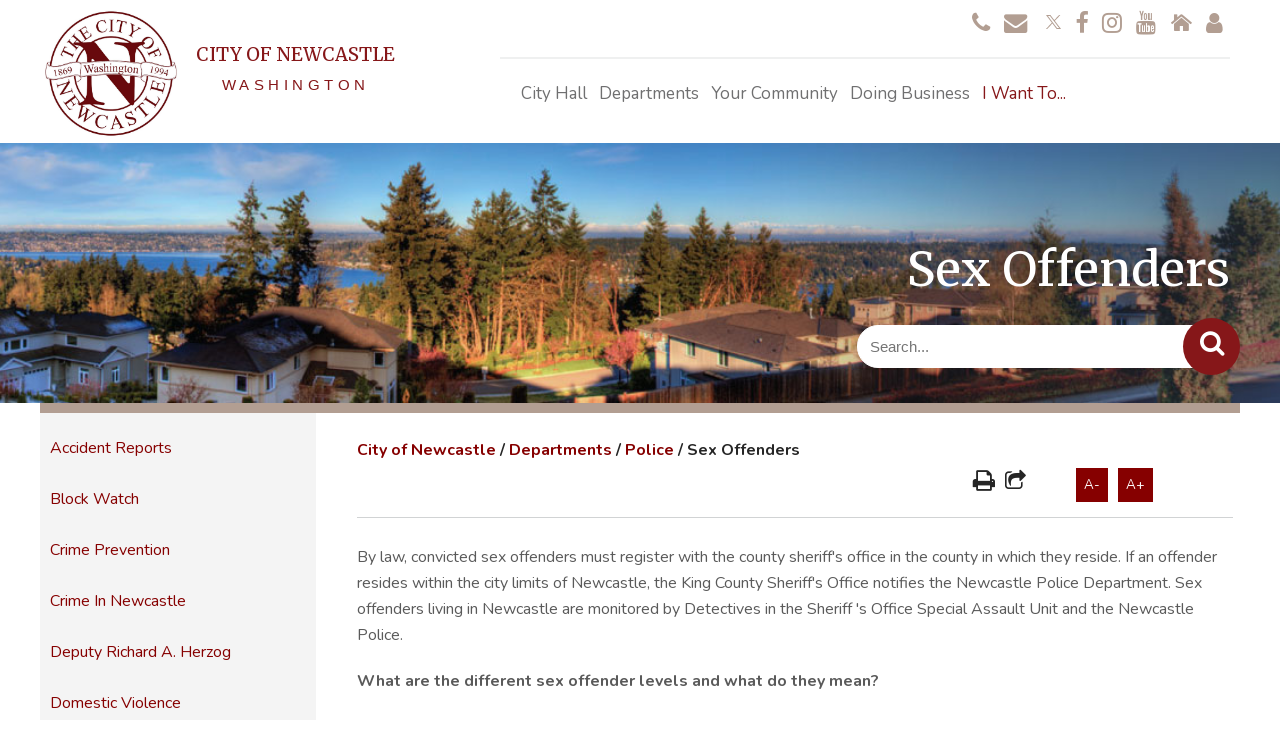

--- FILE ---
content_type: text/html; charset=utf-8
request_url: https://ci.newcastle.wa.us/cms/One.aspx?portalId=4026119&pageId=4484128
body_size: 32745
content:
<!DOCTYPE html><html id="ctl00_html" xmlns="http://www.w3.org/1999/xhtml" lang="en-US" xml:lang="en-US">
<head id="ctl00_Head1"><title>
	Sex Offenders - City of Newcastle
</title>
	<style>
		.cssIESearch {
			border:dashed !important;
			border-width:thin !important;
		}
	</style>
	<script>
		function focusInInput(id) {
			var ua = window.navigator.userAgent;
	
				// IE 10 or older
				var msie = ua.indexOf('MSIE ');
				if (msie > 0) {
						if (parseInt(ua.substring(msie + 5, ua.indexOf('.', msie)), 10) <= 10 )
							$(id).toggleClass('cssIESearch');
					}

				// IE 11
				var trident = ua.indexOf('Trident/');
				if (trident > 0) {
					var rv = ua.indexOf('rv:');
					if (parseInt(ua.substring(rv + 3, ua.indexOf('.', rv)), 10) === 11)
						$(id).toggleClass('cssIESearch');
				}
		};

		function focusOutInput(id) {
			$(id).removeClass('cssIESearch');
		}; 
	</script>
    <script id="ctl00_00f77616769f0d4f891b41dfda94e8b04f53f1c11d0172b581e651aeac6863a9" src="https://cdnsm1-hosted.civiclive.com/bundle/js/vendor.cfcd208495d565ef66e7dff9f98764da.js" type="text/javascript"></script><link id="ctl00_c8f4c6c953812b601a957ffb85881e061f80eb01e5e8c670167b133b4d5e4bbf" href="https://cdnsm1-hosted.civiclive.com/bundle/css/vendor.cfcd208495d565ef66e7dff9f98764da.css" rel="stylesheet" type="text/css" media="all" /><meta id="viewport" name="viewport" content="width=320, initial-scale=1, maximum-scale=1, user-scalable=no" /><link rel="stylesheet" href="https://cdnsm5-hosted.civiclive.com/UserFiles/Servers/Server_4026035/Templates/workFiles/skeleton1200.css" /><link rel="stylesheet" href="https://cdnsm5-hosted.civiclive.com/UserFiles/Servers/Server_4026035/Templates/workFiles/base-v1.1.css" /><!--<link rel="stylesheet" href="/UserFiles/Servers/Server_4026035/Templates/workFiles/base.css" />--><link rel="stylesheet" href="https://cdnsm5-hosted.civiclive.com/UserFiles/Servers/Server_4026035/Templates/workFiles/responsive-tables.css" /><link rel="stylesheet" href="http://maxcdn.bootstrapcdn.com/font-awesome/4.3.0/css/font-awesome.min.css" /><!--<script>
  (function() {
    var cx = '013670074679858770860:se61xcyw_ee';
    var gcse = document.createElement('script');
    gcse.type = 'text/javascript';
    gcse.async = true;
    gcse.src = 'https://cse.google.com/cse.js?cx=' + cx;
    var s = document.getElementsByTagName('script')[0];
    s.parentNode.insertBefore(gcse, s);
  })();
</script>--><script>
//<![CDATA[
function TranslateTo(language)
{
	var currentURL = window.location.href;
	
	if (language.match('original')) {
		currentURL = $.getUrlVar('u');
		parent.location = unescape(currentURL);
	}
	else {
		if (currentURL.indexOf('translate.google.com') > 0)
			currentURL = unescape($.getUrlVar('u'));

		parent.location='http://translate.google.com/translate?hl=' + language + '&sl=auto&tl=' + language + '&u=' + encodeURIComponent(currentURL);
	}
}
//]]></script><script type="text/javascript" src="https://cdnsm5-hosted.civiclive.com/UserFiles/Servers/Server_239174/Templates/jquery.fontSizer.js"></script><script src="https://cdnsm5-hosted.civiclive.com/UserFiles/Servers/Server_4026035/Templates/workFiles/fontsizer.js" language="javascript"></script><script src="https://cdnsm5-hosted.civiclive.com/UserFiles/Servers/Server_4026035/Templates/workFiles/modernizr.custom.js"></script><script src="https://cdnsm5-hosted.civiclive.com/UserFiles/Servers/Server_4026035/Templates/workFiles/jquery.backstretch.min.js"></script><script language="javascript" src="https://cdnsm5-hosted.civiclive.com/UserFiles/Servers/Server_4026035/Templates/workFiles/responsive-tables.js"></script><link rel="stylesheet" href="https://cdnsm5-hosted.civiclive.com/UserFiles/Servers/Server_4026035/Templates/jssocials-theme-flat.css" /><script type="text/javascript" src="https://cdnsm5-hosted.civiclive.com/UserFiles/Servers/Server_4026035/Templates/sharebtn.js"></script><link rel="stylesheet" href="https://cdnsm5-hosted.civiclive.com/UserFiles/Servers/Server_4026035/Templates/jssocials.css" /><script type="text/javascript" src="https://cdnsm5-hosted.civiclive.com/UserFiles/Servers/Server_4026035/Templates/jssocials.min.js"></script><script>
 $(document).ready(function() {
  $("#footer").backstretch("/UserFiles/Servers/Server_4026035/Templates/workFiles/footer-bg.jpg");

});
</script><script type="text/javascript">
    $(document).ready(function() {          
        $('.fontSize li a').fontSizer({
              controls: false
        });
    });
</script><meta http-equiv="Content-Type" content="text/html;charset=utf-8" /><script id="ctl00_d811866f2347c45bd3a0fe77a237af6a60765b254d2e04324bf23e6319644c76" src="https://cdnsm2-hosted.civiclive.com/common/JavaScript/resourcelibrary/ReactPortlets/reactPortletLoader.js" type="text/javascript"></script><script id="ctl00_007e1919cd42cdd5583cdcdfaf4437f725a9db464eba46f47def4954760764c0" src="https://cdnsm2-hosted.civiclive.com/common/JavaScript/resourcelibrary/ReactPortletsInit.js" type="text/javascript"></script><link href="https://cdnsm2-hosted.civiclive.com/App_Themes/default/merged.css" type="text/css" rel="stylesheet" /><link id="ctl00_f9db6bc3ded7dc5450435be30efa3254caf18d15840d187b5a309a88db776a35" href="https://cdnsm5-hosted.civiclive.com/UserFiles/TemplateStyles/Server_4026035/1277.css" rel="stylesheet" type="text/css" media="all" /><link id="ctl00_117e4c2bfffec9349c6e4dcfe9c77504c13355106618f660850b57eec74397ff" href="https://cdnsm5-hosted.civiclive.com/common/resources/shared/controls/FontAwesome/font-awesome.min.css" rel="stylesheet" type="text/css" media="all" /><link id="ctl00_402d609248b04b5a10c230d0276e7e53bed0ddef00ad8fa84b7c58b0cc3739ab" href="/common/controls/TabPortlet/bootstrap_tab.css" rel="stylesheet" type="text/css" media="all" /><link id="ctl00_6247e758d80493562cbf95ef62da2c16995130b8adf19871e6a84df9e2e0e4d2" href="/common/controls/TabPortlet/jquery.scrolling-tabs.css" rel="stylesheet" type="text/css" media="all" /><script id="ctl00_820791ea8f0513b3d7f06017348ac118288953eac41c8f0a4249784d31f315a0" src="/common/controls/TabPortlet/jquery.scrolling-tabs.js" type="text/javascript"></script><script id="ctl00_0afc5535ac4f6234d4e37b8f13b538bacfbbdf26a53ca7da3685e6ef3e9c4324" src="/common/controls/TabPortlet/tab-portlet-view.js" type="text/javascript"></script><meta property="og:title" content="Sex Offenders" /><meta property="og:url" content="https://newcastlewa.gov/departments/police/sex_offenders" /><link href="https://newcastlewa.gov/departments/police/sex_offenders/" rel="canonical" /><script async src="https://www.googletagmanager.com/gtag/js?id=G-GK506XC3FG"></script><script type="text/javascript">
window.dataLayer = window.dataLayer || []
function gtag() { dataLayer.push(arguments); }
gtag('js', new Date());
gtag('config', 'G-GK506XC3FG');
gtag('config', 'UA-74052146-1');
</script>
<link id="ctl00_c11ee3292ac9e5a4417635135583c4bbfdb8ea29573b674250c4d49a2a0ace54" href="https://cdnsm2-hosted.civiclive.com/App_Themes/jquery.mmenu.all.css" rel="stylesheet" type="text/css" media="all" /><script id="ctl00_c322b83bd68baadb3b50174e9bb777a6e2a207f953b71156195b3059ebbbf2a1" src="https://cdnsm1-hosted.civiclive.com/javascript/jquery.mmenu.min.all.js" type="text/javascript"></script><link id="ctl00_ecaa77bc459a465ccbf05b1230a7fda7d326ac12b2a6ed8ea34f9b8e8a640bda" href="https://cdnsm2-hosted.civiclive.com/App_Themes/mobilemenu.css" rel="stylesheet" type="text/css" media="all" /><script id="ctl00_6954abdda40ad30188b10655e8e3c079ee30c506b42fc79e052476db304c6aed" src="https://cdnsm1-hosted.civiclive.com/javascript/mobilemenu2019.v2.js" type="text/javascript"></script><link id="ctl00_21bcdbecaa1144e65b2dccd4c03f5bb250d28527a4e15a2b42829f4976f04aaa" href="https://cdnsm5-hosted.civiclive.com/UserFiles/TemplateStyles/Server_4026035/1314.css" rel="stylesheet" type="text/css" media="all" /><link id="ctl00_62d5b5acfac205ee192873312c44badb262caa3410605faf69de8c378b5dc098" href="/Common/controls/ContentItemModern/css/common.css" rel="stylesheet" type="text/css" media="all" /><link id="ctl00_058f7218e3aadc51beadecb0fd88aace246cd45ab97a2f196df802f1a5b02304" href="/common/pages/PortalThemeStyle.ashx?templateId=1278" rel="stylesheet" type="text/css" media="all" /><link rel="stylesheet" type="text/css" href="/common/RichTextConfig/CustomFCKWebStyle.aspx?portalId=4026119" /><link href="/Telerik.Web.UI.WebResource.axd?d=PMrIT5dOWaVYIcpFWUE4nPnmLmO0BrM2PYzxkd0onrXbUpetimu5wKgzw7EGIxmOOVDwEK6CbI01fyEW3Y62LEDBs-5cgre4MBpJPijaMfuobTlR0&amp;t=638875788934013290&amp;compress=1&amp;_TSM_CombinedScripts_=%3b%3bTelerik.Web.UI%2c+Version%3d2022.3.1109.40%2c+Culture%3dneutral%2c+PublicKeyToken%3d121fae78165ba3d4%3aen-US%3a7cbc26f6-ca02-483b-84bf-df04c025957c%3a92753c09%3a91f742eb" type="text/css" rel="stylesheet" /></head>
<body id="ctl00_PageBody" style="margin: 0px">
    

<div id="mobile_banner"></div>

    <form method="post" action="./One.aspx?portalId=4026119&amp;pageId=4484128" id="aspnetForm">
<div class="aspNetHidden">
<input type="hidden" name="ctl00_RadStyleSheetManager1_TSSM" id="ctl00_RadStyleSheetManager1_TSSM" value="" />
<input type="hidden" name="ctl00_ScriptManager1_TSM" id="ctl00_ScriptManager1_TSM" value="" />
<input type="hidden" name="__EVENTTARGET" id="__EVENTTARGET" value="" />
<input type="hidden" name="__EVENTARGUMENT" id="__EVENTARGUMENT" value="" />
<input type="hidden" name="__VIEWSTATE" id="__VIEWSTATE" value="SZS2TJY8mHe7A3SjpofPaow8EtF++xZUIU/UhuM/UNSRAnmFRGUYrni5bEeoF7rjc/E7DQzqXnfEpElUgtMWFTf20MHY0Jqff2IxqghoLZUp3lXJBYlFjsr9L6C5Ig2HiuJ20jZs3ERmSGfUnhHb/fqpSitThncmvSxhrjM83ZDsh6X6DUo3TXBzO0MGs9LByvrwt/VvX8EsZiZVde5eoHxI3Pg1SZ1GLSHNPMWjMFPW5dEV6vLLEriax+K8pGd6JK0gFjNQDvc/ZLrg5XxVq/BqsWvpGjcZvRPDWh2qX+qexF1AvQywOBrJlVPIrMyNoz5mR7PMv/aoGNT6n7spJlq5KPcS/ItXWpPlAWtzMr850SteaEc+yUrXZN8Ws14feAUycSmHSyR2dqmquziHAahhjB2KIs2GnXuVBOQjBF6fihrxieMjuALzLMIB2znReV4ZQv+P4rrmnfeZl10sFutGomBvDG1MAW89/6SbLbDvdkGR5C5Mjm8lZtf+3ikCh05kZWhJC6ztgBuhcdmPgK9Madnu2+J+rLw+uhUJpZyFZLzHpAdBaNj0y4Rn1WpSrJEil7yAcvik075w1xWBlGW8pPZZaFwNWuIpDwpJp6nBnGKoLZOIlvQ9IsBWk3GGQIvEsBZvKMXuprvfpuiNELlO4f4i/d4cwfdZChZdJe82fYs/u/YOtJBhEPmCcOZ1UJgZoSV+TtOp87JW6td1HA/v7QwinO/ZlC5OWFnlB0givSLm55WV+5mz1YtxP8NyUqkC1hulYgs4CmJglW3yxxpNj5Yn1/62/a37tv0Goe5C0D0ZmWh8E4KkMD8Ix1Bw0BN1VPv6pMuvIcHarox8BQVZfDM1cJ5miN63nXjtMk6GBJnFL8n7fHYwm9rQjZQcMjlc38/oY5I6mkTUp+AD+rTAtxNaLYsevy4dpEyXxeTlqbJZTg4OXe1PwM+iNNqPdX3PGKEKgRqPbi7o2SxmFLuMbWAcbEk4dwrRR4OyGWCnFn6LefFElonVBZdjSziN/MhUpmuziNCIwwejXHRYRTjNoQtZcCUJ01BZTtu9qtJdhtIq70Ouh4rzEVhj+OyE4/YfU7oMR6obzgUZ7Yjp1eAIEqBKZ1iu4RcFxyh87MtzVY/L1W5Imh1IjckONwE8luL6uSlRIRut/0ogCG5loRo73ObBX9KgeGYaqu/GntU4vuAj+RdJuNUFf0xPolzzbV/1Y1h1+Zez/dnx2TwwqEMSuRm+GslzYSAWBAE0oCDEtLQPbnNS98WoBz5xxJdg3Mz7HN14ul6XeFdG7lUcCH7QYopT1TM1KASTw0eID0PyVkBI4dcLBKBeqE1I5fTUI0jXmr1SWNdjQ+m7cMTb/t47qqPSf+NR8DIquHR1amBi90bXGBTNKjQydHbi2yhKiom5/j42sTvKJV6vcqf7qi8CFbm3Sv4rqxu5H7/j5/otf3tlk1QGEcarptK86dQ0sJ6VnPcruf8OcSAYJY/6XKk1IsudUZF0S8sepI70U0YxbpTPz/ZXbq4pqNe64+/aZxX+xTn9zmJ6lBDDPdLuez9RVO6/Q9Qp5CRP6GSlLa3FnLxc9ijndXo0M9bdj6KVzFTqMiH26zxBRREmPNyYUPI9ybxrVwbrnv1bB8gHMRFB+9VY8UvonFq46pSymo2uqVrrITZ+K6QHr71K5A4yqsyuMP10fHuKaUSmzJQbEWC3vHc/YPU6nOQfMx5/1xKRndOBcGkuAwZDHHGGH3CfVUE4Cla5XUyR+Ew9nxdtZqhEJbaF8sfR9WVxCBdq/YpmnX1zA7T/oCuD9sViR3VAYKvipO4RBbFwpxdSwHWXWDesNShQsXlRCXmmij+Pik77HAen3qSXet4LetvEB6zeIs9+FZwk048/ZFKkHRjuv51Y1gNSsrwORI+lhdzqaEtW1+xAzPbXFHKsA878aV74PYxpXV/er0dXYPn0QStuZNUsz58/Iiu8XDlbk4NoHBOwqYOs6I8uTRwlhbzsD0XD/[base64]/XS9yvgsWjUMpM4xiabljARl4W8XvRO/bN/LateMgsIMZnxSw6hLmgdlroSzho7hQhAjJJQOK6kuYMycJxPOtsUWMJgURCF1/G60SEQEhiqiP0jjsw0ew2f4iYCChDVO3SrDEb+ReZjf3wPwcmQh14rlLZnWCCSoDzw0pm3ATxi1vqrzlfdU2vhwv6LjnfrLfrT1lcVm+o4Ipysp5txU/qlZwWQNJ9+wzszd247/VrqaHfzGInSyMhBdhSWRojHOkExrx/JPlgd1PPvblCs70M5OxEJwOixCCVKptw/nKlla/5os8rLO2vWCgH6z59nPD7hIfZBt7qTInuP8uTeEylZTxtah5WxdwTotoSobX7ObS1xD0QHP480VRN+bLylYzs/uyGKxRYp8eO0kKKd+xTWhizPwITtZcxxyV98Sb779AEB/Li2A0Q0ADPuC55fgA32q8bJvPJv1hHofJX4+3TgAf/dembYUGpglOZhOs/HnxjWuirp8vATJDNdEgPe78av+GyYxpt+NPCS2XHTkCx4Eb0euY5V4eZ9I/2OEs3xx+4P4BUV/ztGZVX/ELhP07DySsBXy7WunAIhwY5+CcMFH0yi/zwvS4ZDvp7CQSG+cKKnKtzXsZXOBE8H00xQmxHq528i/mMX3y1HH+qHA2AD9fUFvD01hGtkchKLlce+nCBThBq6hfsMnp+hcLO9Mfx01sGS/S15DONbUGM2EMrzzu88cNG7oKf3wTrcVJtN96M5Zj4a5FHoZq4xwPRq73RETx0c9PCMq9tFvHK8nY3ubsWOrT1x8DdCk5yUzkOESB55greyE3il5Ynxw+Nj30nxj5ch0EdkBFjY61N5jeC6P0FSN5FXB7oXlbT5ZbzlHTIxdefWDfeA1Ajk/NdCoGmKlt8m0Z8oboYa+lhFitbMUBedpTcCxd3HPnZqdn1Eta6+ArZjlsIol5Y3VrOCD/V8oPdirAHUeCUNz61p012/gMAhxRw9KekSZ7m4MxAYGHUogFWA+hHJQRVp6Nnq8IgTlP5+TSYq5ZlcgQ3YCk9x4Wete4wXS5RkK1cibPZtCphsap2DrO9Zu0762H2RV4T145C8LcamVMez44+lXiwVFEJImICKzmcBkuUuoGb2q3F3gL/wKQRG6UuwCh6n4Qsjk6YRxrhH5bNc6E7Qmyoj67WKbynqLvF5J3mSbtfmQw41wrQuR72unGZ7SsbH80upFBvqj2psf7d38PBSgAyW0V8H2ajeQN+Qi/gPDzBDv6C9oYNiBJGE7TaUBGVFfg1xsqbHb8jdw6kE3jnj1oNq8ks8sekAmSRS2XJh+oPlzH6V+Z50gd5pRx0Z3Ph6+dy0C18ZoE/TrEI0Etsq8ukQOvSoefkrSDCMXLr8dDS7bKbHCfXIcelsjf+YWCeNmwRKW+2yWHkW2msIVWhxh/zpXcM1VjcZlgBDf0EOZi03tQQX7Nupj6yjp3f5/[base64]/qG9EnAZFBsiFwMfZqHfgs0/IDHuI0nsRXNv2AcbvrhBeK8PQdX+YFEJhStdCfrTmm9QsPilAPNEVc2E1fzemYfPNQLa89qidtY3sul7OfvTh8VuxInlr/BPrGAElTU8jFMuzcfOg8Qx7OxtPP1bv1rnWJH0EPFXgyO5rIfTQBc9wB8WSm8XbAfigmVx62WRKIrhfudXu5Q/fvzgr/bJsjtFqeT8xNSZbDAV5kXVl1mYJqdtRdI8Fer4zlttJ0sD3HlmiGI/b1Yn6kA7MiR3CZYGnE4DdA1nr1tmbmKVKC3ocLvU0AnyOIqtl/R7aAJx4l1juGMJU8gmPk1LuJkSmAn3zumPz+or0bDmzEwwEAi8E7Dyav8YWvo/pRoCzGjv/rdVBtGB2MdUAOtpQRJdJqZ98cMYy/r6hyh17eYccR55/EeCpmUHI7fJnMf4bCOc+aaXyLE05yLtN3jYPgl0JgJZQpmAaQSIeu0ijWAaMHacHe3OI3mavLU3PQZXjj4cGRNcPloAitwbZ65DYsl7rg6FM37uo9UyqaMVkX9uyjczWElwl/PXwVfYAQ58mm51nQUaFojqEBqM7KLie59JunUR1ymYW8K+M8Fe/3pSTgejuv4euvixaDAMcMIOW9tZv3zbcd9TR1+TghidlztY2CIyMjAqCNKRSuLmgJn1QWcv6PlzEEBC2dCGdfT1y63VPRsyY+dGfmCvwjEnywcF8gG42tJNyW4v9ghs00N4Bf4z8xevUkxf41aCFwzIL/JzhkzYU2qxfIECjx8lG2Eug1yIYIdyruGnaZXmAGjM5j1pBmlgnzJeGle6SE4v2xyReHWten7QsroL1HtWWaLq0DHf9OQgdYdFbDauPfZHcZELDEGuynMyoIPHpvywcIYiD9cwzl+frFfP0dugAUfyWoPXJ1ZGCpDtT5XNtHAO9iJW/JkjEaYWmhqzYPUeUfXRq23QZ65J4RyjFkNlyzROTLySCoM1NrJN5EuSpz/UfZ4nRziLBDILMWO9CzqWGQURISiGQ8GRpJJrV1gaX/UTaFaLJbOyTCJOv7FvXSEnLeqJk0YwAbODkaPey3KZDTuUypJNLjj6fnUmMEg1VuY7p5krAhvByZEJocvHa5MMNjnaAKHT7W+9YUHIgBVqgjnn6bK6XMMLcz+SJyRAXfYu7hiRt0hbX3wmECldrwk7M0vess5opWSd+3JeJB03gBKMVVGn/J8yx2H/+d0TxGTuUkZki8r/m0ygKV6MKBapgbIgUpWt0/[base64]//XizS6St79lI9tQFQAVSPsYmDkSLOIIWaVzSVgbgsIDc4/qce8nZQzEva5zNYjuiPJ5Y37nTPg/8fnBya3goVz8FzA50Z4gyk/oTgcGTZ/dRN0kzppGfH1zu3x3AZUnVbquYY7ptROGFl7bEJLNXvQLIHUKZ1Vt/96Dq/r/YiOLkgxlUk9wbrRhp0ryuuNGMPTCB4pSx/b0zEnUtGtbkh9/DSA4zYzmzG86wKsSAa+HsBWXivldxS2R42+uTuEOXfADcBgVf/dgSJdUjrSd5dyHa1H6mLFmoztu3cz4OntA1QR4pFMmHWIfqPu84hYnZkfPt4pSJDlcdycg8ychTglUq4w2afhSLdixZFJw5sNIHTQNkAC/tRTz2qebNIN4MD69o7XtO8lwDkS05fhz+TVrbKDseBH38K7WVY6A78fXFsm1yfEBljBlSXfoXKLzN2Z7iZDZV2cQuNxna70dyh6ofKlcEZu499pE1n4F/2q9G8UOcU7OQcvEcYxsxhrKn766+JrRAq/itwoc/ewD+V93DVL6XFspi4bzzXOY8skuP4bCaGi8jjFQXGnUT3ejHQNsFc+vBdJTKE+imAS0p0pdbFNo0+Entze0QBn0mBMDYA7zedyWk4h5JqRbpuIV11X9R+B/1/rgQZI+nANqJFrUoDJDO3LhPl+U8wnypTSWCGnOSAH0zEfDG9ZuwV1s2tl3jV+5BDKIGYYkD639InNbxZLk8r4jqdwXsp1acrY/GVJkWLk1kDUpuWlHitjchXH5hVNwDMKrS6/A+t/hZ79qK/Z6yL3Rsh+BGAUPCF/IKXpzLHjuyCm3QloEwXRHTOkOFq5xx7U7sptgfHACgGlSDefKY3ICME9gWN8X+sYZn32Sl6INftllEMYXCNhfT+s0Frf1AwmyULy/IBwT1TEyrnYkyxXgrXNcyCrAreKJ1ns3CvD5o4J7rRd10aKC8XYVag0Umv9lvwcU592hhZVPQtYeNMxpSnfjZxlbT1Av5cVB9YYjz7PNn2G/BYHoeQLpYJgirGBQNVIQO+jRwpRmYvLhzmgao7H5Jyz1U4TZoTz17daBhICUcC6ZhDIGmcYDdmCoG+ZSffp3Ke89oO6k9+ovhSPO8AxD9M/[base64]/xvW6AkIm+NCVCrALun2NEtTMVgvhQxJ+x46ESyYnQUUu3hq2/[base64]/[base64]/wlxqFV9Bee4ho6z5L1OJlmE/o7KONqWsbgftP4NOP3qKDkjXWQFWLAzuIqBVzMMUvleXi7PjT4QNi4eyuImR2WNpUso440L5vLpSueVsXLo8Yse1EYP7c4UY35pXcZxawKWULNrWE47ls0b/1gbdPfVTbW683NsjlkcgdwhYVbD4DHih20cPnRREX4f2Byk+I65Mxsq0DvKlXaF/AbkloWA70kZw7drISxOaHbBBAiFMDgfFDLSLwc9mut9BvmF77YPQ3oyrROOvzwYn4s8nvg5xd0I3MGqAsDCGjx/S7MsbbWMIEu8hxVdg2DPG6ARjvdf21L/723BRoO188HWFvkUvMt16Y9Qz3B9hbhwKz474N5/pR41SoPrBgjz1mLE98OZgQ6OIeAYBPLQDwu4Ps6NnqfVdBTmeYW0qaBIL8jZJRcRebcfBzHpPI3CilOltEqvQ1qlS/iwkXD2FMfwZ4eABkIoRueBiFPYgbzzCTTN7vVXcYdDlJHx/KDwl4x8VNlUHXKKNTuZVDjBG9naTIfWP3lKltoDqY8PbvNEO85wCyJHggBeGFNkIZAJj11GsLgL+x3MjuVogJihyWVNUhVIT79kIR+SioQrfsftr8ym1vzux9EoMW1O4wKDMZkNSdWCOfPKw/[base64]/XxkY9mpUQH39qebjoSkOzrZmWvhu5+eU/M6R2KXPaFV1soWlviG8AbgyjF+gIkr3m4YJuAWE9H1VSrjf90pKjBBWwMdw3+aMBTWo4f9D4nGYXfz7i8IEDi65/v/UMofbN/[base64]/NMdR5RFqISQlfYUg/htFsiIt1s7Thz/Hmh+8HZWGqE3XPsbqi8XdqbiM4ExPptSU4DZm/8gZiDlXgNfqiVdzNz53GgG84RGOaUaig9E29rumV5cea3C2cVcnahTore5fhrSfWLrcHSccuuvOkNx6LVY4AE6MFw1GouXgGUbVzSQcnTJE9CIUolYCG4fp0s8tTO3xeT7TRepoQs4gHASbgaCAl0q9uKDvQxOhp2C5u/YGbQEVP122w4b8Slt5updiezA+yb45CroWRtKt682LoKw2CEoB8AyeFNNofYJmaqY5EB2pkD64D02MR/N8RidxEggkcrq/wabQ949YGnnu2SjNZwmWr/kIXvDKgESVvt03BJocHHu3lV7sp4MNPRz7hpMbdITF4acNaSf7Z0j9ppHykjuCaWQrBi0tOEzbS9YSy2EvNbub+ouBXEwl25vGGeT7LRVguAcRYMOuKZLs+qyQ/4xu0V28d4cQIbKtdvhEspDKqJXFGLH9MeI/hiSXOWdJ34TFshvPPT/J2OG/7g5FFD7p+ngPGre5obP3lwDDmU0RBVE2Wto1AHH0rLzFZ8Kq0WYUFQq+3NweFSkiaRpT0PRNAJu/9ez0RZJlNcrSlF2AvpT2dTwozeVRT5/7fN73Rd7brwuqfrfrksTukz0Y/AoosYLv9SdH5cpKp5wtlKp6IOTaq2028VQtB5aphRgNivzZUFpw7jnd6mEC+w+uf1NObDwWxu3jlhM0EVdLtlUR81BlENYwWiDTCPDlwD050tc6bfDN0AFeR+4NACMfPJa0Nd1SCg/JrTD8wXZvgAtr1bB4IZ404jyfzT6H6RTSbd45UXZ6N75zKZZxZ+VidYqD5stYxrnTDx4kbx7/JeWxauGoBS/3S9PeqBU9r7jIyPyA1lFhMH6jZ5ZklWHxdN6UCz0EgOLzhFc2S6XEPa9m2CJp499ga7I6Mo6J10mRBOPdD9oA276ZjbQdjDipxODI46AU7uvOGNFXRGTqc8ZohNaAjDQ8zScmSSgf2INrxWdO8KxCHX08/uvtBpsQTUuiV12F9GkBs5mliObKx+lzaRq1sUw/ZPcbAgmmA5duEwaP3EqmVv7jYWATtM/3g7UMVlBcDYxoK39jUjd9jjvcRJ47XzgYMGrwDm6QWGS/[base64]/jSCzpgR//D7cqg4Oj8NJ8DJ6ZrAlgVtG7jGXX5WMmkqBBPqYiyrGwxjf5yVdylEFvbgKIkIo+XvMoiEjV73geTRwKU53IEJtmOo9Fzkvq853DGEAWj0/HNXmVbd0nQpiL3VSki4otnwe7GWGG4KxWckg+Csjggkawktp1LIyh4ENy67uDAskWQ9DjQ8VckCuL2RARDp8Nc5EQst6D5lN8HPphZ7Z+LjH6LEbL/6xJ53mOvH/WxenrufM2NYApsH2PZOG6YrCv7g5VVTbseya7lt14eXqXbSxYKGvZeV5+hNhmVJQgIhSlA9rtY2u0xULxnlWwsMht01fqnOxzNSIhiVIsQFz1iNj+gfgusDQGSV11b1G4B3XbvKo/PyIAA3R8CxtxZMpn92WiWDzuxT5LpNvAiO7EFHIqoF30qOnL8FebT8zz9J2AT2qYd7o5trWCLJHu4eWj8XokGf9z0JjozsXKPGCOSVp8rYsSKLewDvMiANjW0djWYYZFIkFjdaMub5NaxMUVEpHwklre+D3EYLL1oqv7pwlW8acG8TnIoWr4NmTpLm97BVu6Cqff/MkdjzQaKMVapp8PBcDBH3tiCd6h4Dfrhreg4b5vxbnFOV/8n/VMegH0oy2zI1BN9HAaiJtP7KschqIs0Um5iEu72Su8CgKOuXpO13MPwopBN+xusTpfvohn9Ook5QmCoDSwqui/0bJVEVY1K6IbW/RUpNBdMWyO4QjRL9345y+BYG7MQvBM7lD5MDoSznRFuw6ImloiaQXH6MhJnbRL88wMD/aDu983IjusiJNOPdmZ5bFoMuYgrH01TvvoajrHMKLWuk5dcU14JikNfPrg9MiCq4lx/anJSK29UTY5bXmqaE7ZB0ZXgyFSqy5jkMl0D+907VzRKQMm8iKaS1oA4No+5M+tsoerdEUU77Ck4YWKgbd/O/AxQ1LzeF/MbKlWvABetX0eFPgRnTm0ULuTQtWFVZfKdFqGGDhtw/haLmzWZJCNHt/d8Dwiy08gseWa+k15EyIkY9bU+2S6z9shW57d+fNxWSeOf1tPLEOAcPkbvohTmJVKVSUCKkOmNPRJ8qOZaRvPX/oXxVqZE5y+ov36SuvhIuceeo9WAH4bIp+L82uesGKs5oSApykjJYrHrNK2X+05+xEDwrCTSOUlCQoB10960mqFvM01apSYRPaMglwxDG3DdJKfGeaUji51HmZcejOIgZZNxnN/EBAXBfislxw3+cA4o2sF6NIv/LIvmVSKXzm6sJOr1OgIF9epoMDesQ/mZOO9picqu4NcIIqSPVObhPctaCavynlZpyw+CtxqbDAtNsyR/z+snX8U4eHXvHKcZRUgWRptM8j0qtk58y5g2667RclTsyczw3Y+mj/v7JtoH4sLUHx92IOJa8BVsmZAyaVRRR85zdDvBoZl194rf6tGOxyPgo0yoHzYYkbqH5SztSpLzapcGxn2w5AsSWa8bhAS9VvMPttqrwCmOR3uwEbLE/aZjzmSm3CI8YmdE1D5UDqDkS3cwGav8gdArEZJ/[base64]/yw5OTsEBbLUCbrOdmkedVvPChfR1p91rnLqqOzufENinfiK/q34DdtPl/ZlfEKMCh6CTKDjg+V505UrWlNx1Ross7EYG538I7axanNOLPftEquJ2enqUBCyi63C8XDa5NOy/[base64]/nRMAKi4pYz3ydw7iLgI6+zAUV2gOSE80PAO4yOj4wBQwBWcTrfgMUP/BvEUifKwoUtw1dcWiThxUbphPBG6Vsz5L5l3PNNdtKR6fkw8JE5vvRFpeKmL712EjqV1ngBHCWbBrCqt+C/kWxmnqQ64HEveLG+4b5XQ4NB+mvw5gijjSVnc+FmbjQAnlO/UC3HMVPGNL5Sw58eK2X5DqqOEyGSUfsAMTWhHmikcSlaK48aKiBJmidj/mrh32ipdOR4uHSwCU5HJLU5mGxzLMslW8W8J2116IFgt9IJKoc6g/mepQttZtVZINp9A+wv9yrJBKFvR2tQZ11NeUwJLU56+PL2aLThlnDWgdhz7Ti1fIytK6KtkwgMizp+86YPftKanDy5Gpz8mXeVE4TP4gSEAGcGoExANB2WD5C/ZCD0wwK68whOIyvbnis/lUWcOpU49987Aic1LTXwnx70POniAHgJOsk5OYxEcocnJIg7cQf6G2daX4FR71HL8qBd860GgcomHdjiv6UCAMqxBguAz2aQDrqgJ976T9P/3HuEyybdO8ZhhCDkDQ36SqQb1moghErqgoCbTBtOCG7dJMOUdoWgdgJh9A/C8O1V0gMdiG5Wd6e1Lnpn12MKcOiqINtcgBtaBPSY/YdWdb5SAPOXpklHi6jHqFyTHZdwHTfpiAf34o2vQDaSGp0xc88cwS77UcWWE241B5FzgCuBNTRf5xcSXPlHSnTFGzFNND/2srI3O8JDlST9FzI5m9WWYNZiYm/zesyTBuhjnB6KmpGKC0bcLxBoDFfc2IIXZtMrDi2EV/0O2wfjrLd0LMlg4qHAefa3gqfqhiyZ3JPxsPyTcYkfQu5pI/ICjGZF/xZEMfQ4iLKjKLtY5JLMwkmK8Uomdk6EZMKihNaMh3ZPAny5JdRxUtjycge/kD+JAK7BBye4zKnD7OgRHKgqs+6097ZPLN3d2OJCQRCA1n2FSmu6KEACdHwSb3NQTXB01VnEYDYhlMwvIMQnweGYX65/T8RV6hLMU5IdoBSOCX1UQe8M9RgU9mm6WXeMtjE55ccPPm3BxM9dFYmvl4JqygQXMl4XzIBomfoCfHkto+Le1db0aGUcuthc10dbMimzChKfomQzq56oLUHv7xxyofTO37iNm7Quw5YJckFnL8LEVHbKzfTdFK624E20XuFAiD/wsp0wmNO64Ef1DXEuRhrbracztBkVavkxKwUY0c19d0dve4pMKM9yiybr6Kb2t8KU/223l0znN9MvektNw4hiTybS39heK5Tk2f2JPLCebPLY1fp1EsNipw9CLSTCjt9dULcHJHdASQWLtMNdZMSoIGd3zxDWeBsSlAIyWT5MAjE/6NFP4IUnHe3g7UkhNHP1QNIR8qM1D3r9odvkhoRxcm3bng3lbo1o8ov5MH0iY8Vv7/Wolq2Sapj5L3BG/PP5sJKXXLmVyPvkJjLSLj63pqfLHbV1u8OGQttaZE2tBWWI0SswZSG7e6KxBg9fVkoe2+L4PHgGKnckrHIF8Lrhe25Susd4GeTDDkUI6XnHk6moSJNih0hbXCMUl39VnfISQMF7I3LHIEbxNx/IMU3yLYh/[base64]/K3IYWMmGLYvybiMwEdz3wdf0czI3gmLNMtYK/wEWcuTdvKruwEijwEY4pnruPtDbnpLpHQ+tMqfTnWstewASi1UDyouz1ABHgCaPrNcRj9TsXzo0SLjey5UI9L2adJVtVWQfF6sd1gfpZgRi25ZXiVKXIMm97ugXbp9mlq2+Lz41PeXKgEd/JmpPppA43BHOINMPujgNXgjrPWbeToZS8AFt/[base64]/WAD9grmIw3DA1YpgIoqIdD9q/J+VE4ZbEqXSpJvav7t4XwgGNMiAflq8uEH4XbYrC4w1cvugXh42ETkMY1xvRsPpQAskoCo3H+VnXFI++rFmSOSaESkItA/PdlDBZwMEGmknynkNs85vd3J1FLGDjoqQ4oE0zivUn6/1qjMh2FPKe2qBGIQWzoD4jkf8Byf+kTTH5bU93Gx+VR/[base64]/ksfnPlhrelYl3ZauPQrU4Wl8bON4EoJhB9KsO5dd5Pz06lr/NA7wFLqLYABjyCPaZ8NiSJOCdH2fqG1PlyCiVo2OpaGDzOp5XgsUXbt2UzvbyhGaLsH6VoDlWyWBcMDXrS3ud0PXugXXYfvlgSQ+SUSyATq+Y/tbHBbNmcyTznKdlIlPQFsOxZTVy9QLctZ3GapqzLQooEBFRU+pGCldlaJfVEA7UlqMrcHlQgy9nmejdlEuLWKTiY6P2qhVPuHJGQ79/YwuUbdNrX4KX+GTLC/KErfu1ZtyuXbWhkFfevDr7VjTNctkosL/OZoitfrax6zZgJzU6D7E5nQhwn8yrsow4qZ5fbGUWPqjt0rt7Kn15W5uMYD3xqMnxs8qdBCbCjhdQ6jWIfEXogYL8idNlQP/aCPY0NHeWSOEMQzuZKG0W8NKAVVfR9JPhMpT1sdUuE/gkmvWjNpuSq3Sjctl2kvUZnG43Lw0N0Y01AWXhE6U6Zkf5yITDSULTALJZ6PfJneGzEI6412r7e/iw0s4PH+2Qb9ZCV/2asa8FZ2b73n+60+QEWL5QSsHdLt2MjwyWMQ7o5tQf1f/Jueu1MgpTFy1q9+E4gxPJ7iVT21/PGVDluaft290PgDGnw+lYq8I4biUucbfr496pgSfI172vY4RASug0SErQr79hkp4QNPglIL2sCSmvDeB/ZJGhyhKD0KZENpAXiJRuDFwpD3vLfPZtJneJNXvTAUC4PZ/[base64]/Z/N1vLjkdOlGyXO/6A2MnVGwlYMNuHLzu2C3qvm83DbF7/WfntLi5Yikruee0U09qkyxXPSJBkgICMNNYn83iGU7tciL3CBn8qqaX3UZazM4yeYVF3MKGW2OtTDpytMBqh/+tkMR/ysMSYdXmT7Nycd3RzXMdtGP7m8Od4UcMIyIeMXQ9yclXKrnXQt4oMhmvxPlGp0ySjpv5i+g9UKSQyXCe1j8/PGte6rOE8wlQvVuVcW5zC0OwUpTJNq7ZatCU3Ti5osO/6Gx3Hyzr7EKcjQe9vhpqGHi7BpXk6x6lfZ19y4JvcOAUpdPeIwCTL63KVftY/zQAlKqb592WhSLRJQ60gwcbIgg/b7GCjsbwdCxgZ51R1AFoJiSvHMxdaHz+pdC0PTLL3rsArT13SYG4BIWkT1g+sF5oG416U9KsSyC6o6vknvYw49vBWjP/IVoYm6VMXQfFd+YGlEWEBH+a/LlQu2qsQGkUVvuDj223RQ99LFGGsQ/OGyfqQFb90IsVOlHL7AuY6XMqSc/EeuWKkk1J0RSs2/jCc7HMLT7r2AfosTxNEJx0HlV0HEMdnEoa+H7SfTX1P0za/fyfDw8rchrH859gEOXpq8AQ2MG64aCn6gaiXdyoQkSSMveVWcXDhlKWGGFyFKwHuNjcuzPxGLCQQhrQ+NiE+3nBY9SA3AegFAsydJMTLC/kTmlbeBck0cXxn3E33BcrJ0h/H02TZRCr2+H0a9kI10Y3rfkQZ9ZsQ9FFiy2XzONz8eWVpIhYF57AK1GUF3HScllIHMtM83QB4nCR1TPa0AdGekL+TMLdM5N4/b5vvoxVy5Vy1EhK1tP/zD+aFl5xT39tWx6Y9VnNN2mWmMGERoH5bgJNTxZw8ja/Mr5oE26zUvKWN176vueqn6srUc5UDFDE5K5pPoVnRtrrrc1i2XkDYuY9esX122/OJw1s464oMC/x0P2RulCSIDD30fWifqqo0vlCbBHzVxByGoEGtWmDMvntaFQNBZ/zxbidcPpAfkkq0JRtErsPOtn/o+Ir+uE3knRYC7FkWy/l6mBUZOgeB1QE4nFev6qdtdyCEycpzp/WXoyeW8ChMsZW0KgjZzhcDHXUbjup/z0RxK+FzO+6AUQn61MZr+9N3QEw1t67uBgdJctDfB9qMPV6ezZ9lSJow+i0ipZQjL/tmk4ZAo7xWqeMezlqxp2G+AtvVEm6Opw0qTcr5TfrLwup/GgbO8OUluEiKG537GksD7t7GUlfiu5+eOrkYBEXKKoingJROQj9rLzrLkRP+BAgox+IPkjqdcdb8BTzwhB+e7CWfzFU7eMwfXbaM2aY/nF64MVWQZ8NGbxZZ9qgQfm9/XDu1H74yrmogyEpwPRkHAUPlqVRffa3KX4zoLS4D0PJVFbbQbjnd4aze75L295hi5u3p2pVub6qz8ZTjLMRcFsSYU8YcbK1uSPDQGidHJpYejUlrsGJAUUyXABCZNIX4hb4gW6dBXHyvVbvKjhGMgskDco2ukpIkzvkSVH5dWkvnv/BwpAcKiFA8gBeam+o1zkByuTAgtN5HOy2rKayo1CkFfJMUot2LdfUjIPkd2nDb0iMs0aBde4wmGdPtx55ouu4hlzSg30/qbzSBiWL7K9LlDA3MNSz9Ol23HyWw2RiGQ7DOoXyMhoiSK2ud7AC6t9pnjQ8BlGkSoF+QCQaEv0FtAQx9EgubbRlJv3ejojJ4r6+2OYQLgiplUI2T7JNAHNfcb0LItr4U8AGi3A5TPI+LxI1kUo5+lq/dW+LFvLnrFesGnsoc8u+UlJgnTTbj8V2gTKbjG+NRhKueLNiG9UMWkCZXjaSlA8tTpbLCL1ZY0qpNqbiPMt42lgA+ygf1+FgJv/7RoMiB7RfDAdFuSsxhMPME/KBc23HAIHkUzapm3bsRxcSdFG4paz0FrMRnseRCICsQBALm2maoDXSzVmBHG3LHVsIHgJ4z/znWL/dG90qLV9MwTFWxSrhIUCalx6o0d8IetQghOwfWfl/AW7VMyMGb+oiYOmy+l8RsStWzmh+A17G+VFP2Sw2yW4f6v5vrlVkZc1uwW9iOrahXbwiidwNSpmCXYJvC4atnp1sJ8TTVefBS2IY/YswXnM7o5RKPHEYIMh4LGQYdrm1e4IhDcb4Rfc61godlukqWXQ3EtR0fJP12nXLajNGy7n0uWiW+uURYcYYB7tSMrynOkSs0CfdFd2W2BOxgrG0LmIjdPsrF9N4EoPrcBw254arAarfRAqYHBFPlWWWRzia70RHRFj4lIbHTdqb+zY2x1w3W6aqcNh206dPgmA/UFWr1JRnk8hA74BJcyGLT6gE1SX0LFhD99QHSb6O0L+Pz3BD7O/2k89ylmK0SbNQ2xYZUEqC8cGK5LHhV0H8JgWYA9SffKVk7W/0n893GsVgCGoRkiQMx7NyRWmgHAyHvJswZhA+W2MmitrkfuHZhQjqrNr4rroyieyZhmVBgAP0bnTKjD+m+03KoaOJjpJVtSjFlM8zdYlxTOBx2YUL+vpAfFWU9lMUne4NwtP3eaNTz3DZsk=" />
</div>

<script type="text/javascript">
//<![CDATA[
var theForm = document.forms['aspnetForm'];
if (!theForm) {
    theForm = document.aspnetForm;
}
function __doPostBack(eventTarget, eventArgument) {
    if (!theForm.onsubmit || (theForm.onsubmit() != false)) {
        theForm.__EVENTTARGET.value = eventTarget;
        theForm.__EVENTARGUMENT.value = eventArgument;
        theForm.submit();
    }
}
//]]>
</script>


<script src="https://cdnsm1-hosted.civiclive.com/WebResource.axd?d=pynGkmcFUV13He1Qd6_TZMiEk64fhiffDz8GGQRHvsfZyYJBOIOV-_a7GJI3OprGKvYnjQ2&amp;t=638875788946515136" type="text/javascript"></script>


<script src="https://cdnsm2-hosted.civiclive.com/common/JavaScript/Json2.js" type="text/javascript"></script>
<script src="https://cdnsm2-hosted.civiclive.com/common/JavaScript/JQuery/jquery-cookie.js" type="text/javascript"></script><script type="text/javascript">
            
                function OpenNewWindow(url, arguments)
                {  
                    return window.open(url, "",arguments);
                }

                function OpenNewWindowJS(url, ignore, arguments){  
                    return OpenNewWindow(url, arguments);  
                }


                function OpenNewWindowNoReturn(url, arguments){  
                    OpenNewWindow(url, arguments);  
                }

              </script> 
<script type="text/javascript">
//<![CDATA[
function _search(){var frm=document.forms['aspnetForm'];if(!frm)frm=document.aspnetForm;window.location='/workspaces/Search.aspx?contextId='+frm.ctl00_SearchPlace.value+'&place='+frm.ctl00_SearchOne.value+'&searchTerm='+escape(frm.ctl00_SearchTerm.value).replace(/\+/g, '%2C').replace(/\"/g,'%22').replace(/'/g, '%27');}
            function clickButton(e, buttonid)
            { 
              var bt = document.getElementById(buttonid); 
              if (typeof bt == 'object')
		        { 

                    if (navigator.appName.indexOf('Microsoft Internet Explorer')>(-1)){ 
                          if (event.keyCode == 13){ 
                                bt.click(); 
                                return false; 
                          } 
                    } 
	    	        else
			        {
	                  if (e.keyCode == 13)
	          	        { 
                                bt.click(); 
                                return false; 
                          } 
                    } 
              } 
            } //]]>
</script>

<script src="https://cdnsm2-hosted.civiclive.com/Common/JavaScript/Common_Control.js" type="text/javascript"></script>
<script type="text/javascript">
//<![CDATA[

function InputConstraint_OnLoad(textBoxControlId, oRegExp)            
{
    oTextBoxControl = document.getElementById(textBoxControlId);
	if (oTextBoxControl)
	{
		if (oRegExp.test(oTextBoxControl.value))
			oTextBoxControl.OldValue = oTextBoxControl.value;
		else 
			oTextBoxControl.value = oTextBoxControl.OldValue = '';
	}
}
function InputConstraint_OnChange(oTextBoxControl, oRegExp)         
{
    if (oRegExp.test(oTextBoxControl.value))
        oTextBoxControl.OldValue = oTextBoxControl.value;
    else {
        if (typeof(oTextBoxControl.OldValue) == 'undefined' || oTextBoxControl.value == '') 
            oTextBoxControl.OldValue = '';
        oTextBoxControl.value = oTextBoxControl.OldValue;
    } 
}

;$(function() { $('nav#responsiveNav').mmenu({"slidingSubmenus":false,"position":"left","zposition":"back"}, {"pageNodetype":"form"});});//]]>
</script>

<script src="https://cdnsm1-hosted.civiclive.com/ScriptResource.axd?d=qph9tUZ6hGPLbkznkRkqTc6sslt3VBxKsKaOsMkgDhBUIK4VeSNrR567Oujh-9r3p-v83OZlKXS3oddHkUoa3BeagcZ1DHb7zL1wTa7ulWzZJz8E0&amp;t=f2cd5c5" type="text/javascript"></script>
<script src="https://cdnsm1-hosted.civiclive.com/ScriptResource.axd?d=TvpD2YGOOsCm1yWcLkKnBWgP4Ytn8mcF-lXE9Rgmm07MeHQWxaABsFDEBrkBz20ctQNWNb2SsW8R5JatTEWe5jI_n38Ai1c37dRjpwryWlgJvlw90&amp;t=f2cd5c5" type="text/javascript"></script>
<script src="https://cdnsm1-clradscript.civiclive.com/ajax/2022.3.1109/Common/Core.js" type="text/javascript"></script>
<script src="https://cdnsm1-clradscript.civiclive.com/ajax/2022.3.1109/Common/Helpers/IETouchActionManager.js" type="text/javascript"></script>
<script src="https://cdnsm1-clradscript.civiclive.com/ajax/2022.3.1109/Common/jQuery.js" type="text/javascript"></script>
<script src="https://cdnsm1-clradscript.civiclive.com/ajax/2022.3.1109/Common/jQueryPlugins.js" type="text/javascript"></script>
<script src="https://cdnsm1-clradscript.civiclive.com/ajax/2022.3.1109/Common/Widgets/Draggable.js" type="text/javascript"></script>
<script src="https://cdnsm1-clradscript.civiclive.com/ajax/2022.3.1109/Common/Widgets/Resizable.js" type="text/javascript"></script>
<script src="https://cdnsm1-clradscript.civiclive.com/ajax/2022.3.1109/Common/MaterialRipple/MaterialRippleScripts.js" type="text/javascript"></script>
<script src="https://cdnsm1-clradscript.civiclive.com/ajax/2022.3.1109/Common/AnimationFramework/AnimationFramework.js" type="text/javascript"></script>
<script src="https://cdnsm1-clradscript.civiclive.com/ajax/2022.3.1109/Common/Animation/AnimationScripts.js" type="text/javascript"></script>
<script src="https://cdnsm1-clradscript.civiclive.com/ajax/2022.3.1109/Common/Popup/PopupScripts.js" type="text/javascript"></script>
<script src="https://cdnsm1-clradscript.civiclive.com/ajax/2022.3.1109/Common/TouchScrollExtender.js" type="text/javascript"></script>
<script src="https://cdnsm1-clradscript.civiclive.com/ajax/2022.3.1109/Common/ShortCutManager/ShortCutManagerScripts.js" type="text/javascript"></script>
<script src="https://cdnsm1-clradscript.civiclive.com/ajax/2022.3.1109/Window/RadWindowScripts.js" type="text/javascript"></script>
<script src="https://cdnsm1-clradscript.civiclive.com/ajax/2022.3.1109/Window/RadWindowManager.js" type="text/javascript"></script>
<div class="aspNetHidden">

	<input type="hidden" name="__VIEWSTATEGENERATOR" id="__VIEWSTATEGENERATOR" value="F495CFC0" />
</div>
    
    
		
   
    <script type="text/javascript">
//<![CDATA[
Sys.WebForms.PageRequestManager._initialize('ctl00$ScriptManager1', 'aspnetForm', ['tctl00$ContentPlaceHolder1$ctl09$upPanel',''], [], [], 90, 'ctl00');
//]]>
</script>

    
    
    
    
    
    
    
    
    
    
            
            
    
    
            
    
    
    
    
    
    
    
            
    
            
    
    
    
    
    
    
            
    
    
    
    
    

    
    <div id="search"><div class="divSearchBox">
	<input name="ctl00$SearchTerm" type="text" id="ctl00_SearchTerm" class="SearchTerm" aria-label="Search" onkeypress="return clickButton(event,&#39;ctl00_btnSearch&#39;)" onfocus="focusInInput(&#39;#ctl00_SearchTerm&#39;)" onfocusout="focusOutInput(&#39;#ctl00_SearchTerm&#39;)" /><input type="hidden" name="ctl00$SearchOne" id="ctl00_SearchOne" value="workspaces" /><a id="ctl00_btnSearch" title="Search" title="Search" href="javascript:__doPostBack(&#39;ctl00$btnSearch&#39;,&#39;&#39;)"><img src="https://cdnsm3-hosted.civiclive.com/common/resources/en_US/default/images/templates/default/header_search_button.gif" id="ctl00_searchImage" alt="Search" class="SearchButton" /></a>
</div></div><div class="responsiveTemplate"><div id="contentWapper">

    <style>
		/* disable CKEditor orignal image & flash manager */
		.cke_button__image {
			display:none !important;
		}

		.cke_button__flash {
			display:none !important;
		}

	</style>
    <script type="text/javascript">
    $(document).ready(function () {
        $('#divOverlay').css('width', $(document).width());
        $('#divOverlay').css('height', $(document).height());
    });
    </script>

    <!-- richeditor full screen mode overlay element -->
    <div id="divOverlay" unselectable="on" class="TelerikModalOverlayFullScreen" style="position: absolute; left: 0px; top: 0px; z-index: 100001; background-color: rgb(170, 170, 170); opacity: 0.5; display: none;"></div>
    
        <script type="text/javascript">
            function setPreventHttpRedirectParam(url) {
                url = (url || '').trim();
                if (url === '') return url;
                var parser = document.createElement('a');
                parser.href = url;
                var search = '?preventHttpRedirect=1';
                if (parser.search.length > 0)
                    search += '&' + parser.search.substr(1);
                parser.search = search;
                return parser.href;
            }

            function openRadWindowLoadingContentTree(url) {
                var wnd = $find("ctl00_ContentPlaceHolder1_RadWindowManagerLoadingContentTree");
                showModal(url, wnd, 750, 630);
                return false;
            }

            function openPermissionControlWindow(url) {
                var wnd = $find("ctl00_ContentPlaceHolder1_RadWindowPermissionControl");
                showModal(url, wnd, 150, 61);
                return false;
            }

            function showModal(url, wnd, width, height) {
                var scheme = window.location.href.split('/')[0] || 'http:';
                radopen(scheme === 'https:' || $('.secureform').length > 0
                    ? setPreventHttpRedirectParam(url) : url, wnd, width + 'px', height + 'px').center();
            }

            function RadWindowLoadFunction(url) {
                window.location = url;
            }
        </script>

        <style type="text/css">
            /* force to set z-index as max value */
            .WindowLoadingContentTreeRadWindow {
                z-index: 53001 !important;
            }
        </style>
        <div id="ctl00_ContentPlaceHolder1_RadWindowManagerLoadingContentTree" class="WindowLoadingContentTreeRadWindow" style="display:none;">
	<!-- 2022.3.1109.40 --><div id="ctl00_ContentPlaceHolder1_RadWindowManagerLoadingContentTree_alerttemplate" style="display:none;">
        <div class="rwDialogPopup radalert">
            <div class="rwDialogText">
            {1}
            </div>

            <div>
                <a  onclick="$find('{0}').close(true);"
                class="rwPopupButton" href="javascript:void(0);">
                    <span class="rwOuterSpan">
                        <span class="rwInnerSpan">##LOC[OK]##</span>
                    </span>
                </a>
            </div>
        </div>
        </div><div id="ctl00_ContentPlaceHolder1_RadWindowManagerLoadingContentTree_prompttemplate" style="display:none;">&nbsp;</div><div id="ctl00_ContentPlaceHolder1_RadWindowManagerLoadingContentTree_confirmtemplate" style="display:none;">&nbsp;</div><input id="ctl00_ContentPlaceHolder1_RadWindowManagerLoadingContentTree_ClientState" name="ctl00_ContentPlaceHolder1_RadWindowManagerLoadingContentTree_ClientState" type="hidden" />
</div><div id="ctl00_ContentPlaceHolder1_RadWindowLoadingContentTree" style="display:none;">
	<div id="ctl00_ContentPlaceHolder1_RadWindowLoadingContentTree_C" style="display:none;">

	</div><input id="ctl00_ContentPlaceHolder1_RadWindowLoadingContentTree_ClientState" name="ctl00_ContentPlaceHolder1_RadWindowLoadingContentTree_ClientState" type="hidden" />
</div><div id="ctl00_ContentPlaceHolder1_RadWindowPermissionControl" style="display:none;">
	<div id="ctl00_ContentPlaceHolder1_RadWindowPermissionControl_C" style="display:none;">

	</div><input id="ctl00_ContentPlaceHolder1_RadWindowPermissionControl_ClientState" name="ctl00_ContentPlaceHolder1_RadWindowPermissionControl_ClientState" type="hidden" />
</div>
    
<div id="theme" class="subpage"><div id="header"><div class="container clearfix"><div class="six columns"><a href="http://www.newcastlewa.gov/"><img src="https://cdnsm5-hosted.civiclive.com/UserFiles/Servers/Server_4026035/Image/Logo/NEWCASTLELOGONEW.jpg" width="350" height="50" alt="logo" title="CityOfNewcastle " class="scale-with-grid "></img></a><h4>City of Newcastle<span>Washington</span></h4></div><div class="ten columns"><ul class="socialmedia align-right"><li><a href="tel:4256494444" title="contact us" alt="contact us"><i class="fa fa-phone"></i></a></li><li><a href="/cdn-cgi/l/email-protection#ddbeb4a9a4beb1b8afb69dbeb4f3b3b8aabebcaea9b1b8f3aabcf3a8ae" title="Email" alt="Email"><i class="fa fa-envelope"></i></a></li><li><a href="https://twitter.com/cityofnewcastle" class="twt" title="Follow Us on Twitter" alt="Follow Us on Twitter"><svg id="svg5" xmlns="http://www.w3.org/2000/svg" viewBox="0 0 1668.56 1221.19"><g id="layer1"><path id="path1009" d="m336.33,142.25l386.39,516.64-388.83,420.05h87.51l340.42-367.76,275.05,367.76h297.8l-408.13-545.7,361.92-390.99h-87.51l-313.51,338.7-253.31-338.7h-297.8Zm128.69,64.46h136.81l604.13,807.76h-136.81L465.02,206.71Z"></path></g></svg></a></li><li><a href="https://www.facebook.com/newcastlewa" title="Like Us on Facebook" alt="Like Us on Facebook"><i class="fa fa-facebook"></i></a></li><li><a href="https://www.instagram.com/newcastlewa/" title="Follos Us on Instagram" alt="Follow Us on Instagram"><i class="fa fa-instagram"></i></a></li><li><a href="https://www.youtube.com/channel/UC8P81_WT5AtvuHGvrNBZbjg" title="Follow Us on YouTube" alt="Follow Us on YouTube"><i class="fa fa-youtube"></i></a></li><li><a href="https://nextdoor.com/agency-detail/wa/newcastle/city-of-newcastle/" title="Follow Us on Nextdoor" alt="Follow Us on Nextdoor"><i class="fa fa-home reverse-icon"></i></a></li><li><a href="/employee_access" title="EMPLOYEE ACCESS" alt="EMPLOYEE ACCESS"><i class="fa fa-user" aria-hidden="true"></i></a></li></ul><div id="menubar"><div class="inner-bar"><?xml version="1.0" encoding="utf-16"?><script data-cfasync="false" src="/cdn-cgi/scripts/5c5dd728/cloudflare-static/email-decode.min.js"></script><script>
  (function() {
    var cx = '018265189279670082144:qchfogay90m';
    var gcse = document.createElement('script');
    gcse.type = 'text/javascript';
    gcse.async = true;
    gcse.src = (document.location.protocol == 'https:' ? 'https:' : 'http:') +
        '//cse.google.com/cse.js?cx=' + cx;
    var s = document.getElementsByTagName('script')[0];
    s.parentNode.insertBefore(gcse, s);
  })();
</script><div class="inside-nav"><div class="inside"><div class="megamenu mega_menu"><a href="#responsiveNav" id="mobile-bar" title="Mobile Menu"><div class="reso-m-btn">MENU</div></a><div class="menuOffset"><ul><li class="level1 mega_city_hall"><a href="/city_hall" title="City Hall"><span class="menuTitle">City Hall</span><span class="underline" /></a><ul class="second-level-list"><li class="level2 mega_contact_us"><a href="/city_hall/contact_us" title="Contact Us">Contact Us</a></li><li class="level2 mega_city_council"><a href="/city_hall/city_council" title="City Council">City Council</a></li><li class="level2 mega_city_documents"><a href="/city_hall/city_documents" title="City Documents">City Documents</a></li><li class="level2 mega_city_finances"><a href="/city_hall/city_finances" title="City Finances">City Finances</a></li><li class="level2 mega_city_manager"><a href="/city_hall/city_manager" title="City Manager">City Manager</a></li><li class="level2 mega_city_meetings"><a href="/city_hall/city_meetings" title="City Meetings">City Meetings</a></li><li class="level2 mega_court_services"><a href="/city_hall/court_services" title="Court Services">Court Services</a></li><li class="level2 mega_commissions"><a href="/city_hall/commissions" title="Commissions">Commissions</a></li><li class="level2 mega_city_regulations"><a href="/city_hall/city_regulations" title="City Regulations">City Regulations</a></li><li class="level2 mega_elections_and_voting"><a href="/city_hall/elections_and_voting" title="Elections and Voting">Elections and Voting</a></li><li class="level2 mega_hours_and_location"><a href="/city_hall/hours_and_location" title="Hours and Location">Hours and Location</a></li><li class="level2 mega_public_notices"><a href="/city_hall/public_notices" title="Public Notices">Public Notices</a></li></ul></li><li class="level1 mega_departments"><a href="/departments" title="Departments"><span class="menuTitle">Departments</span><span class="underline" /></a><ul class="second-level-list"><li class="level2 mega_City_Manager"><a href="/departments/City_Manager" title="City Manager">City Manager</a></li><li class="level2 mega_community_development"><a href="/departments/community_development" title="Community Development">Community Development</a></li><li class="level2 mega_city_clerk"><a href="/departments/city_clerk" title="City Clerk">City Clerk</a></li><li class="level2 mega_finance"><a href="/departments/finance" title="Finance">Finance</a></li><li class="level2 mega_fire_and_ems"><a href="/departments/fire_and_ems" title="Fire and EMS">Fire and EMS</a></li><li class="level2 mega_human_resources"><a href="/departments/human_resources" title="Human Resources">Human Resources</a></li><li class="level2 mega_organizational_chart"><a href="/departments/organizational_chart" title="Organizational Chart">Organizational Chart</a></li><li class="level2 mega_police"><a href="/departments/police" title="Police">Police</a></li><li class="level2 mega_public_works"><a href="/departments/public_works" title="Public Works">Public Works</a></li></ul></li><li class="level1 mega_your_community"><a href="/your_community" title="Your Community "><span class="menuTitle">Your Community </span><span class="underline" /></a><ul class="second-level-list"><li class="level2 mega_active_projects"><a href="/your_community/active_projects" title="Active Projects">Active Projects</a></li><li class="level2 mega_all_about_newcastle"><a href="/your_community/all_about_newcastle" title="All About Newcastle">All About Newcastle</a></li><li class="level2 mega_animal_care_and_living_with_wildlife"><a href="/your_community/animal_care_and_living_with_wildlife" title="Animal Care and Living with Wildlife">Animal Care and Living with Wildlife</a></li><li class="level2 mega_communications_and_alerts"><a href="/your_community/communications_and_alerts" title="Communications and Alerts">Communications and Alerts</a></li><li class="level2 mega_community_satisfaction_survey"><a href="/your_community/community_satisfaction_survey" title="Community Satisfaction Survey">Community Satisfaction Survey</a></li><li class="level2 mega_events_and_recreation"><a href="/your_community/events_and_recreation" title="Events and Recreation">Events and Recreation</a></li><li class="level2 mega_garbage_and_recycling"><a href="/your_community/garbage_and_recycling" title="Garbage and Recycling">Garbage and Recycling</a></li><li class="level2 mega_in_your_neighborhood"><a href="/your_community/in_your_neighborhood" title="In Your Neighborhood">In Your Neighborhood</a></li><li class="level2 mega_maps_and_data"><a href="/your_community/maps_and_data" title="Maps and Data">Maps and Data</a></li><li class="level2 mega_parks_and_trails"><a href="/your_community/parks_and_trails" title="Parks and Trails">Parks and Trails</a></li><li class="level2 mega_public_safety"><a href="/your_community/public_safety" title="Public Safety">Public Safety</a></li><li class="level2 mega_report_an_issue"><a href="/your_community/report_an_issue" title="Report an Issue">Report an Issue</a></li><li class="level2 mega_severe_weather"><a href="/your_community/severe_weather" title="Severe Weather">Severe Weather</a></li><li class="level2 mega_utilities"><a href="/your_community/utilities" title="Utilities">Utilities</a></li><li class="level2 mega_veterans__resources" data-cat="Newcastle Community"><a href="/your_community/veterans__resources" title="Veterans' Resources">Veterans' Resources</a></li><li class="level2 mega_volunteering"><a href="/your_community/volunteering" title="Volunteering">Volunteering</a></li></ul></li><li class="level1 mega_doing_business"><a href="/doing_business" title="Doing Business"><span class="menuTitle">Doing Business</span><span class="underline" /></a><ul class="second-level-list"><li class="level2 mega_city_events"><a href="/doing_business/city_events" title="City Events">City Events</a></li><li class="level2 mega_for_developers"><a href="/doing_business/for_developers" title="For Developers">For Developers</a></li><li class="level2 mega_licensing_and_permits"><a href="/doing_business/licensing_and_permits" title="Licensing and Permits">Licensing and Permits</a></li><li class="level2 mega_newcastle_chamber_of_commerce"><a href="/doing_business/newcastle_chamber_of_commerce" title="Newcastle Chamber of Commerce">Newcastle Chamber of Commerce</a></li><li class="level2 mega_sales_tax"><a href="/doing_business/sales_tax" title="Sales Tax">Sales Tax</a></li></ul></li><li class="level1 mega_i_want_to___"><a href="/i_want_to___" title="I Want To..."><span class="menuTitle">I Want To...</span><span class="underline" /></a><ul class="second-level-list"><li class="level2 mega_apply_for"><a href="/i_want_to___/apply_for" title="Apply For">Apply For</a></li><li class="level2 mega_find"><a href="/i_want_to___/find" title="Find">Find</a></li><li class="level2 mega_get_information_about"><a href="/i_want_to___/get_information_about" title="Get Information About">Get Information About</a></li><li class="level2 mega_report"><a href="/i_want_to___/report" title="Report">Report</a></li><li class="level2 mega_public_records"><a href="/i_want_to___/public_records" title="Submit a Public Records Request">Submit a Public Records Request</a></li><li class="level2 mega_sign_up_for"><a href="/i_want_to___/sign_up_for" title="Sign Up For">Sign Up For</a></li></ul></li><li class="level1 mega_mobile_menu iconItem"><a href="#responsiveNav" title="Mobile Menu Toggle"><span class="menuTitle"><em class="fa fa-bars"><!----></em> Menu</span></a></li></ul><div class="clear"><!----></div></div></div><div class="clear"><!----></div></div></div>

<script type="text/javascript">
    $(document).ready(function () {
        $('a.mm-subopen').each(function (i, item) {
            setExpandCollapse();

            $(item).click(function () {
                setExpandCollapse();
            });

            function setExpandCollapse() {
                var parent = $(item).parent();
                var expandCollapse = 'Expand menu item';
                if (parent !== undefined && parent.length > 0) {
                    var selected = parent[0].classList.contains("mm-opened");
                    if (selected !== undefined && selected === true) {
                        expandCollapse = 'Collapse menu item';;
                    }
                    else {
                        expandCollapse = 'Expand menu item';
                    }
                }

                $(item).html("<span class=\"offScreen\">" + expandCollapse + " " + $(item).next().text() + "</span>");
            }
        });
    });
</script>
<nav id="responsiveNav" class="mm-menu, cms-responsive-menu"><ul><li><a href="/city_hall">City Hall</a><ul><li><a href="/city_hall/contact_us">Contact Us</a></li><li><a href="/city_hall/city_council">City Council</a></li><li><a href="/city_hall/city_documents" target="_blank">City Documents</a></li><li><a href="/city_hall/city_finances">City Finances</a></li><li><a href="/city_hall/city_manager">City Manager</a></li><li><a href="/city_hall/city_meetings">City Meetings</a></li><li><a href="/city_hall/court_services">Court Services</a></li><li><a href="/city_hall/commissions">Commissions</a></li><li><a href="/city_hall/city_regulations">City Regulations</a></li><li><a href="/city_hall/elections_and_voting">Elections and Voting</a></li><li><a href="/city_hall/hours_and_location">Hours and Location</a></li><li><a href="/city_hall/public_notices">Public Notices</a></li></ul></li><li class="mm-selected, mm-opened"><a href="/departments">Departments</a><ul><li><a href="/departments/City_Manager">City Manager</a></li><li><a href="/departments/community_development">Community Development</a></li><li><a href="/departments/city_clerk">City Clerk</a></li><li><a href="/departments/finance">Finance</a></li><li><a href="/departments/fire_and_ems">Fire and EMS</a></li><li><a href="/departments/human_resources">Human Resources</a></li><li><a href="/departments/organizational_chart" target="_blank">Organizational Chart</a></li><li class="mm-selected"><a href="/departments/police">Police</a></li><li><a href="/departments/public_works">Public Works</a></li></ul></li><li><a href="/your_community">Your Community </a><ul><li><a href="/your_community/active_projects">Active Projects</a></li><li><a href="/your_community/all_about_newcastle">All About Newcastle</a></li><li><a href="/your_community/animal_care_and_living_with_wildlife">Animal Care and Living with Wildlife</a></li><li><a href="/your_community/communications_and_alerts">Communications and Alerts</a></li><li><a href="/your_community/community_satisfaction_survey">Community Satisfaction Survey</a></li><li><a href="/your_community/events_and_recreation">Events and Recreation</a></li><li><a href="/your_community/garbage_and_recycling">Garbage and Recycling</a></li><li><a href="/your_community/in_your_neighborhood">In Your Neighborhood</a></li><li><a href="/your_community/maps_and_data">Maps and Data</a></li><li><a href="/your_community/parks_and_trails">Parks and Trails</a></li><li><a href="/your_community/public_safety">Public Safety</a></li><li><a href="/your_community/report_an_issue">Report an Issue</a></li><li><a href="/your_community/severe_weather">Severe Weather</a></li><li><a href="/your_community/utilities">Utilities</a></li><li><a href="/your_community/veterans__resources">Veterans&#39; Resources</a></li><li><a href="/your_community/volunteering">Volunteering</a></li></ul></li><li><a href="/doing_business">Doing Business</a><ul><li><a href="/doing_business/city_events">City Events</a></li><li><a href="/doing_business/for_developers">For Developers</a></li><li><a href="/doing_business/licensing_and_permits">Licensing and Permits</a></li><li><a href="/doing_business/newcastle_chamber_of_commerce" target="_blank">Newcastle Chamber of Commerce</a></li><li><a href="/doing_business/sales_tax">Sales Tax</a></li></ul></li><li><a href="/i_want_to___">I Want To...</a><ul><li><a href="/i_want_to___/apply_for">Apply For</a></li><li><a href="/i_want_to___/find">Find</a></li><li><a href="/i_want_to___/get_information_about">Get Information About</a></li><li><a href="/i_want_to___/report">Report</a></li><li><a href="/i_want_to___/public_records">Submit a Public Records Request</a></li><li><a href="/i_want_to___/sign_up_for">Sign Up For</a></li></ul></li></ul></nav></div></div></div></div></div><div id="page"><div class="subHero"><div class="container"><div id="subTop" class="columns"><a href="/"><div class="pageTitle">Sex Offenders</div></a></div></div></div><div class="subpageQuicklinks"><div class="ptl_col_1"></div></div><div id="printContent" class="container clearfix fs-text"><div class="leftPart alpha one-quarter column sitenav noPrint"><div id="sub-content-left"><div class="ptl_col_1"><div class="ptl_portlet_vertical"><div id="ctl00_ContentPlaceHolder1_ctl05_divView">
	<div class="skip-nav"><a href="#ctl00_ContentPlaceHolder1_ctl05_linkLastNav">Skip Sidebar Navigation</a></div>
	<style>
		.skip-nav a {
			position: absolute;
			left: -10000px;
			top: auto;
			overflow: hidden;
		}

		.skip-nav a:focus {
			padding: 0.5em 0.5em 0.4em;
			font-size: 14px;
			margin: 0.6em 0;
			border-radius: 5px;
			font-weight: 600;
			color: #654106;
			background: #ffe1b1;
			position: fixed;
			z-index: 9000;
			left: 10px;
			top: auto;
			position:relative;
		}

		.skip-last-nav {
			visibility:hidden;
		}
	</style>
	<?xml version="1.0" encoding="utf-16"?><div id="inside-nav"><script>
$(document).ready(function() {

  if( $('.sitenavl1').length == 0 ){
    $('.nav-toggle span').hide();
  }

	$('.nav-toggle span').click(function () {
                $(this).toggleClass('open');
		$('.sidenav-slide').slideToggle();
	});
});
</script><div class="current-head"><div class="nav-toggle clearfix"><a class="topPage" HREF="/cms/One.aspx?portalId=4026119&amp;pageId=4484128" title="Sex Offenders">Sex Offenders</a><div class="clearfix"><span /></div></div></div><div class="sidenav-slide"><div class="sitenavl0 navWrp&#xA;                "><a class="navLink" HREF="http://www.kingcounty.gov/depts/sheriff/services.aspx" title="Accident reports">Accident reports</a></div><div class="sitenavl0 navWrp&#xA;                "><a class="navLink" HREF="/cms/One.aspx?portalId=4026119&amp;pageId=4484100" title="Block Watch">Block Watch</a></div><div class="sitenavl0 navWrp&#xA;                "><a class="navLink" HREF="/cms/One.aspx?portalId=4026119&amp;pageId=19654722" title="Crime Prevention">Crime Prevention</a></div><div class="sitenavl0 navWrp&#xA;                "><a class="navLink" HREF="/cms/One.aspx?portalId=4026119&amp;pageId=4484106" title="Crime in Newcastle">Crime in Newcastle</a></div><div class="sitenavl0 navWrp&#xA;                "><a class="navLink" HREF="/cms/One.aspx?portalId=4026119&amp;pageId=8523906" title="Deputy Richard A. Herzog">Deputy Richard A. Herzog</a></div><div class="sitenavl0 navWrp&#xA;                "><a class="navLink" HREF="/cms/One.aspx?portalId=4026119&amp;pageId=4484109" title="Domestic Violence">Domestic Violence</a></div><div class="sitenavl0 navWrp&#xA;                "><a class="navLink" HREF="/cms/One.aspx?portalId=4026119&amp;pageId=4484119" title="Identity Theft">Identity Theft</a></div><div class="sitenavl0 navWrp&#xA;                "><a class="navLink" HREF="https://cdnsm5-hosted.civiclive.com/UserFiles/Servers/Server_4026035/File/Departments/Police/Automated%20License%20Plate%20Readers%2005-21-2024.pdf" title="License Plate Readers">License Plate Readers</a></div><div class="sitenavl0 navWrp&#xA;                "><a class="navLink" HREF="/cms/One.aspx?portalId=4026119&amp;pageId=20716122" title="Meet the Officers">Meet the Officers</a></div><div class="sitenavl0 navWrp&#xA;                "><a class="navLink" HREF="/cms/One.aspx?portalId=4026119&amp;pageId=4484112" title="Pistol Licenses and Fingerprinting">Pistol Licenses and Fingerprinting</a></div><div class="sitenavl0 navWrp&#xA;                "><a class="navLink" HREF="/cms/One.aspx?portalId=4026119&amp;pageId=4484122" title="Report A Crime">Report A Crime</a></div><div class="sitenavl0 navWrp&#xA;                "><a class="navLink" HREF="/cms/One.aspx?portalId=4026119&amp;pageId=4484125" title="Request Case Report Copies">Request Case Report Copies</a></div><div class="sitenavl0 navWrp&#xA;                "><a class="navLink" HREF="/cms/One.aspx?portalId=4026119&amp;pageId=18408962" title="Safe Place Program">Safe Place Program</a></div><div class="sitenavl0 currentpage navWrp&#xA;                "><a class="navLink" HREF="/cms/One.aspx?portalId=4026119&amp;pageId=4484128" title="Sex Offenders">Sex Offenders</a></div><div class="sitenavl0 navWrp&#xA;                "><a class="navLink" HREF="/cms/one.aspx?objectId=4312424" title="Solicitors">Solicitors</a></div><div class="sitenavl0 navWrp&#xA;                "><a class="navLink" HREF="/cms/One.aspx?portalId=4026119&amp;pageId=4484135" title="Vacation House Check">Vacation House Check</a></div></div></div>
	<a href="portlets/#" id="ctl00_ContentPlaceHolder1_ctl05_linkLastNav" class="skip-last-nav">Last item for navigation</a>
	<table id="ctl00_ContentPlaceHolder1_ctl05_tblNav" bordercolor="ffffff" border="0" cellspacing="3" cellpadding="0" width="100%">
</table>

</div>
    


</div><div class="ptl_portlet_vertical">
</div><div class="ptl_portlet_vertical">
<style type="text/css">
    .disabledIco {
        color: lightgrey;
    }
</style>
<div id="tabPortlet_858201" data-clientId="ctl00_ContentPlaceHolder1_ctl09" class="PO-wrapper PO-tabAccordion">
    
    
    <div id="ctl00_ContentPlaceHolder1_ctl09_upPanel">
	
            <div id="ctl00_ContentPlaceHolder1_ctl09_divTabs" role="region" style="width:100%;">
                
            </div>
        
</div>
    
    <label for="ctl00_ContentPlaceHolder1_ctl09_divTabEdit" aria-hidden="true"  Style="display: none">tab visible</label>
    <input name="ctl00$ContentPlaceHolder1$ctl09$divTabEdit" type="text" value="True" id="ctl00_ContentPlaceHolder1_ctl09_divTabEdit" class="divTabEdit" style="display: none" />
    
</div>

<script type="text/javascript">
    
	$(document).ready(function () {
		var logConsole = function (str) {
			console.log(str);
		};
		if ($('#tabPortlet_858201 .divTabEdit').val() == "True") {
			var isModern = ('True');
			if (isModern.toLowerCase() == "true") {
				var tabObj = $('#tabPortlet_858201 ');
				var tabM = $('#ctl00_ContentPlaceHolder1_ctl09_divTabs').attr('portlet') == 'tab';

				function activate() {
					$(tabObj).scrollingTabs({
						tabs: null,// required,
						propPaneId: 'paneId', // optional - pass in default value for demo purposes
						propTitle: 'title', // optional - pass in default value for demo purposes
						propActive: 'active', // optional - pass in default value for demo purposes
						propDisabled: 'disabled', // optional - pass in default value for demo purposes
						propContent: 'content', // optional - pass in default value for demo purposes
						tabMode: tabM,
						scrollToTabEdge: false, // optional - pass in default value for demo purposes
						disableScrollArrowsOnFullyScrolled: false // optional- pass in default value for demo purposes
					}).on('ready.scrtabs', function () {
						$('#' + this.id + ' .tab-pane').attr('tabindex', 0);
					});
				};

				activate();

            }
        }
	});

    function OnClientLoad(editor) {
        editor.attachEventHandler('onkeydown', function () { detectChanges(); });  
    }

    function OnCommandExecuted(editor) {
        detectChanges();
    }

    function OnTabNameChanged() {
        detectChanges();
    }

    function detectChanges() {
        var unsavedChanges = $('.unsaved-changes-row input[type=hidden]');
        if (unsavedChanges.length > 0) {
            unsavedChanges.val('True');
        }
    }
</script>
</div></div></div></div><div class="rightPart omega three-quarter column"><div id="sub-content-right"><div class="mainContent"><div id="breadcrumbs"><nav aria-label="Breadcrumb" class="portal-breadcrumb"><div><a href="/cms/One.aspx?portalId=4026119">City of Newcastle</a>&nbsp;&raquo;&nbsp;<a href="/cms/One.aspx?portalId=4026119&pageId=4130423">Departments</a>&nbsp;&raquo;&nbsp;<a href="/cms/One.aspx?portalId=4026119&pageId=4311787">Police</a>&nbsp;&raquo;&nbsp;<span aria-label="Current Page" id="spanBreadcrumbPageId">Sex Offenders</span></div></nav></div><div class="sb-r noPrint"><ul><li><a href="#" onclick="OpenPrintPage(); return false;" class="print"><span class="fa fa-print"></span></a></li><li id="sharebtn"><a id="share" href="#" class="share st_sharethis_large" arial-label="Share This Page"><span class="fa fa-share-square-o" aria-hidden="true"><span class="offScreen"> Share this page</span></span></a></li></ul><ul class="fontSize"><li><a id="fs-minus" class="decrease icon" onclick="downfont('printContent', .1, .85);return false;" title="Decrease Text Size"><span>A-</span></a></li><li><a id="fs-plus" class="increase icon" onclick="upfont('printContent', .1, 1.25);return false;" title="Increase Text Size"><span>A+</span></a></li></ul></div><div class="clear"></div><div class="pageContent">

<div class="reactComponent unifiedPublishingAlertComponent" data-portlet-instance-id="0"></div>
<div class="ptl_page"><div class="ptl_col_1"><div class="ptl_portlet_vertical"><div class="ptl_top_portlet" style="display:none;"></div><div id="ctl00_ContentPlaceHolder1_ctl15_divContent"><p>By law, convicted sex offenders must register with the county sheriff's office in the county in which they reside. If an offender resides within the city limits of Newcastle, the King County Sheriff's Office notifies the Newcastle Police Department. Sex offenders living in Newcastle are monitored by Detectives in the Sheriff 's Office Special Assault Unit and the Newcastle Police.</p>
<p><strong>What are the different sex offender levels and what do they mean?</strong></p>
<p><strong>Level 1</strong><br>
The vast majority of registered sex offenders are classified as Level 1 offenders. They are considered a low risk to re-offend.</p>
<p><strong>Level 2</strong><br>
Level 2 offenders have a moderate risk to re-offend. They generally have more than one victim and the abuse may be long term. These offenders usually groom their victim and may use threats to commit their crimes. These crimes may be predatory with the offender using a position of trust to commit their crimes. Typically these individuals do not appreciate the damage they have done to their victims.</p>
<p><strong>Level 3</strong><br>
Level 3 offenders are considered to have a high risk to re-offend. They usually have one or more victims and may have committed prior crimes of violence. They may not know their victim(s). The crime may show a manifest cruelty to the victim(s) and these offenders usually deny or minimize the crime. These offenders commonly have clear indications of a personality disorder.</p>
<p>Go to <a title="Link to sex offender information" href="http://www.icrimewatch.net/results.php?AgencyID=54473&amp;SubmitNameSearch=1&amp;OfndrLast=&amp;OfndrFirst=&amp;OfndrCity=Newcastle&amp;AllCity=">this King County Sheriff website</a> to view current registered sex offenders in Newcastle.</p>
<p>The State of Washington has strict laws that govern the information that can be disclosed about registered sex offenders. In accordance with these laws the King County Sheriff's Office provides name, date of birth, physical description and address approximations for Level 2 and Level 3 offenders.</p>
<p>To find out more information about registered sex offenders you can visit the Sheriff's Office web site at <a href="http://www.kingcounty.gov/safety/sheriff/SOSearch.aspx" target="_blank">www.kingcounty.gov/safety/sheriff/SOSearch.aspx</a></p></div>
</div></div></div></div></div></div></div></div></div><style>
	.subHero {
	  background-image: url("/UserFiles/Servers/Server_4026035/Image/sub.jpg");
         color: 
         }
		

  </style></div></div><div id="footer"><div class="container clearfix"><div class="scrollto"><a href="#contentWapper" id="bottom"><span class="fa fa-angle-up"></span></a></div><div class="seven columns mt30 float-right"><div id="footerName"><a href="http://www.newcastlewa.gov/"><h2>City of Newcastle</h2></a></div><div id="footer-address" class="float-right"><p>12835 Newcastle Way, Suite 200. Newcastle, WA 98056 US</p><div id="footerName">Newcastle Sales Tax Codes: 1736, 4036. Learn more at <a href="http://www.newcastlewa.gov/doing_business/sales_tax">newcastlewa.gov/salestax</a></div><ul class="socialmedia align-right"><li><a href="tel:4256494444" title="contact us" alt="contact us"><i class="fa fa-phone"></i></a></li><li><a href="/cdn-cgi/l/email-protection#9ffcf6ebe6fcf3faedf4dff1fae8fcfeecebf3fae8feb1f8f0e9" title="Email" alt="Email"><i class="fa fa-envelope"></i></a></li><li><a href="https://twitter.com/cityofnewcastle" class="twt" title="Follow Us on Twitter" alt="Follow Us on Twitter">𝕏</a></li><li><a href="https://www.facebook.com/newcastlewa" title="Like Us on Facebook" alt="Like Us on Facebook"><i class="fa fa-facebook"></i></a></li><li><a href="https://www.instagram.com/newcastlewa/" title="Follos Us on Instagram" alt="Follow Us on Instagram"><i class="fa fa-instagram"></i></a></li><li><a href="https://www.youtube.com/channel/UC8P81_WT5AtvuHGvrNBZbjg" title="Follow Us on YouTube" alt="Follow Us on YouTube"><i class="fa fa-youtube"></i></a></li><li><a href="https://nextdoor.com/agency-detail/wa/newcastle/city-of-newcastle/" title="Follow Us on Nextdoor" alt="Follow Us on Nextdoor"><i class="fa fa-home reverse-icon"></i></a></li><!--<li> <a href="#" title="Like Us on Flickr" alt="Like Us on Flickr"><i class="fa fa-flickr" aria-hidden="true"></i></a></li>--><li><a href="http://www.newcastlewa.gov/employee_access" title="EMPLOYEE ACCESS" alt="EMPLOYEE ACCESS"><i class="fa fa-user" aria-hidden="true"></i></a></li></ul></div></div><div class="nine columns mt30 float-left"><ul><li><a href="https://www.newcastlewa.gov/">Home</a></li><li><a href="https://www.newcastlewa.gov/calendar">Calendar</a></li><li><a href="https://newcastle.civicweb.net/filepro/documents/">Documents</a></li></ul><ul><li><a href="https://www.newcastlewa.gov/city_hall/hours_and_location">Hours</a></li><li><a href="https://www.newcastlewa.gov/your_community/communications_and_alerts/newsletters">Newsletters</a></li><li><a href="https://www.newcastlewa.gov/cms/one.aspx?pageId=4311859">Report an Issue</a></li></ul><ul><li><a href="https://www.newcastlewa.gov/city_hall/contact_us">Staff Directory</a></li><li><a href="https://www.newcastlewa.gov/site_map">Site Map</a></li></ul></div></div></div><!--footer--><div class="copy align-center"><span><span id="ctl00_lblCompany" class="label_skin_corporation">City of Newcastle | All Rights Reserved | Powered by <a href="https://www.civiclive.com" />CivicLive</a> | &copy; 2026 Civiclive. </span></span></div></div><script data-cfasync="false" src="/cdn-cgi/scripts/5c5dd728/cloudflare-static/email-decode.min.js"></script><script>
$(document).ready(function(){

//Code for translate drop down menu
		
		if ($(".languageDropdown").length > 0) {
			var currentURL = window.location.href;
			if (currentURL.indexOf('translate.google.com') > 0)
				document.getElementById('gtl_original').style.display = 'inline-block';
			else
				document.getElementById('gtl_original').style.display = 'none';
		}

$('li.languageDropdown > a').click(function(e){

  e.preventDefault();
  $(this).next('ul').slideToggle();

});
	
			$(window).on("resize", function () {
				
				var menuHeight = $('#menubar').outerHeight();
				
				$('#page').css({
					paddingTop : menuHeight + 'px'
				});
				
				if ($('.RadMenu_PageControls, .CMS_adminBar').length > 0) { 
					if ($('.RadMenu_PageControls, .CMS_adminBar').is(':visible')) { 
						
						if ($('.RadMenu_PageControls').is(':visible')) { 
						
							$('#header').css('top','35px');
						}
						
						if ($('.CMS_adminBar').is(':visible')) { 
						
							$('#header').css('top','50px');
						}
					}
					else {
						
						$('#header').css('top','0px');
					}
				}
				
				else {
					
					$('#header').css('top','0px');
				}
				
			}).resize();

if ($('#CMS_DragDropWrapper').length > 0) { 

$('.cBoxes').css({
  textIndent: '0px',
  fontSize: '16px',
  height: '100%'
});

}
			
});
</script><script type="text/javascript" src="https://cdnsm5-hosted.civiclive.com/UserFiles/Servers/Server_4026035/Templates/workFiles/breadcrumb-slash.js"></script><script>
$(document).ready(function() {
    $('.sidenav .active .toggle').click( function() {
        $('.level2').toggleClass('show');
    });
});
</script><script>
$(document).ready(function() {
    $('.sidenav .active .toggle').click( function() {
        $('.level3').toggleClass('show');
    });
});
</script><script>
$( document ).ready(function() {
if ($("#breadcrumbs").length > 0){
 $(function() {
  var f = $('#breadcrumbs div');
  if (f.length > 0)
 	f.html(f.html().replace(/»/g, '<span class="slash"> / </span>'));
        f.html(f.html().replace(/&nbsp;/g, ""));
 });
$('#breadcrumbs div a').first().text('City of Newcastle');
}

$('.sidenavWrapper').parent().css('display','inline');
$('.sidenavWrapper').parent().parent().css('display','inline');
$('.sidenavWrapper').parent().parent().parent().css('display','inline');
});
</script><script>

$(window).load(function(){
      $(function(){
		var $lists = $('.megamenu .mega_how_do_i .second-level-list > li'),
			years = [];
		
		$lists.each(function() {
			var year = this.getAttribute('data-cat');
			if ( ! ~$.inArray(year, years) ) {
				years.push(year);
			}
		});
		
		$.each(years, function (i, year) {
			$lists.filter('[data-cat="' + year + '"]').wrapAll('<li class="class-cat"></li>');
			$lists.filter('[data-cat="' + year + '"]').eq(0).before('<h2 class="cat-title">'+ year +'</h2>');
		});
		
		//$('.cat-wrap .accord-title').each(function(){
		//	$(this).parent().parent().prepend(this);
		//});


		$('.class-cat').each(function(){
			$(this).find('li.level2').wrapAll('<ul></ul>');
		});

$('.megamenu .mega_how_do_i .second-level-list').each(function(){
    var lis = $(this).find(".class-cat");
    for(var i = 0; i < lis.length; i+=3) {
      lis.slice(i, i+3)
         .wrapAll('<li class="menuCol"><ul></ul></li>');
    }
});

	});
});
</script><script src="https://cdnsm5-hosted.civiclive.com/UserFiles/Servers/Server_4026035/Templates/workFiles/jquery.socialshare.js"></script><!--<script>
$( window ).load(function() {

$('.sharePanel').socialShare({
    pinterest      : true,
    twitterVia      : 'newcastle',
    twitterHashTags : 'newcastle',
    description : ''
});
});
</script>--><script>
$( window ).load(function() {

	$(function() {
		
		$(".megamenu > div > ul > li").not('.megamenu > div > ul > li.mega_translate, .megamenu > div > ul > li.mega_search').hover(function() {
		  $(this).siblings().find(".second-level-list:visible").not('.megamenu > div > ul > li.mega_translate .second-level-list, .megamenu > div > ul > li.mega_search .second-level-list').slideUp(400);
		  var timeout = $(this).data("timeout");
		  if(timeout) clearTimeout(timeout);
		  if (!$(this).find(".second-level-list").not('.megamenu > div > ul > li.mega_translate .second-level-list, .megamenu > div > ul > li.mega_search .second-level-list').is(':visible')) { 
		  	$(this).find(".second-level-list").not('.megamenu > div > ul > li.mega_translate .second-level-list, .megamenu > div > ul > li.mega_search .second-level-list').slideDown(400);
		  }
		}, function() {
			$(this).data("timeout", setTimeout($.proxy(function() {
				$(this).find(".second-level-list").not('.megamenu > div > ul > li.mega_translate .second-level-list, .megamenu > div > ul > li.mega_search .second-level-list').slideUp(400);
			}, this), 500));
		});
		
		$(document).click(function() {
			$('.second-level-list:visible').not('.megamenu > div > ul > li.mega_translate .second-level-list, .megamenu > div > ul > li.mega_search .second-level-list').hide();
		});
		
	});
$('li.mega_translate > a, li.mega_search > a').click(function (event) {
event.preventDefault();
		$(this).parent().find('.second-level-list').slideToggle();
});





setTimeout(function(){

 $('html').attr('style','');

}, 1000);

});
</script><script type="text/javascript">
function OpenPrintPage() {

var OriginalContent = document.getElementById('printContent').innerHTML;
var PrintWindow = window.open("","PrinterFriendlyPage","scrollbars=yes,status=yes,toolbar=yes,menubar=yes,resizable=yes,height=510,width=750"); 
PrintWindow.document.write( 
'<html><head><title>' + document.title +'</title><style>.subHero, .sidebar, .subpage-bottom {display:none;} h3.page-title { font-size: 35px; } .printbtn { padding: 5px; background: #791214; margin: 3px; margin-top: -4px; Margin-bottom: 11px; display: inline-block; position: relative; margin-right: 4px; color: #fff; text-decoration: none;} .noPrint{display: none;}</style></head><body style="font-family: arial;"><img width="200px" style="display: block; margin: 0px auto;" src="https://cdnsm5-hosted.civiclive.com/UserFiles/Servers/Server_4026035/Templates/workFiles/logoRad.png" alt="City of Newcastle"></img><a class="printbtn" href="javascript:window.print()">Print This Page</a><div id="' + 'content' + '">' + 
'</div></body></html>'); 

PrintWindow.document.close(); 
PrintWindow.document.getElementById('content').innerHTML += OriginalContent; 

}

</script><script>

$(".more").toggle(function(){
    $(this).text("less..").siblings(".complete").show();    
}, function(){
    $(this).text("more..").siblings(".complete").hide();    
});


</script><script>
$(document).ready(function(){
$('.megamenu .second-level-list').not('.megamenu .mega_how_do_i .second-level-list, .megamenu .mega_your_community .second-level-list, .megamenu .mega_city_hall .second-level-list, .megamenu .mega_online_services .second-level-list, .megamenu .mega_doing_business .second-level-list').each(function(){
    var lis = $(this).find(".level2");
    for(var i = 0; i < lis.length; i+=3) {
      lis.slice(i, i+3)
         .wrapAll('<li class="menuCol"><ul></ul></li>');
    }
});

$('.megamenu .mega_online_services .second-level-list').each(function(){
    var lis = $(this).find(".level2");
    for(var i = 0; i < lis.length; i+=2) {
      lis.slice(i, i+2)
         .wrapAll('<li class="menuCol"><ul></ul></li>');
    }
});
});

</script><script>
$(document).ready(function(){
$('.megamenu .mega_city_hall .second-level-list').each(function(){
    var lis = $(this).find(".level2");
    for(var i = 0; i < lis.length; i+=5) {
      lis.slice(i, i+5)
         .wrapAll('<li class="menuCol"><ul></ul></li>');
    }
});
});

</script><script>
$(document).ready(function(){
$('.megamenu .mega_doing_business .second-level-list').each(function(){
    var lis = $(this).find(".level2");
    for(var i = 0; i < lis.length; i+=2) {
      lis.slice(i, i+2)
         .wrapAll('<li class="menuCol"><ul></ul></li>');
    }
});
});

</script><script>
$(document).ready(function(){
$('.megamenu .mega_your_community .second-level-list').each(function(){
    var lis = $(this).find(".level2");
    for(var i = 0; i < lis.length; i+=6) {
      lis.slice(i, i+6)
         .wrapAll('<li class="menuCol"><ul></ul></li>');
    }
});
});
</script><script>
$(window).scroll(function() {
    var wHeight = $(window).height();
    var post = ($(window).scrollTop() / 2 );
    $('.hero').css('background-position', 'center ' + post + 'px');
});
</script><!-- DISABLE FIRST LEVEL CITY HALL--><script>
 if($('.ptl_col_1_3').length = 3) {
 $('.ptl_col_1_3').addClass('make33');
}
</script><script>
$(document).ready(function() {
if ($('#divMenuWrapper').length > 0) {
   $('.quick-links ul').css('top','110px');
}
});


$(document).ready(function() {
if ($('.RadMenu_PageControls').length > 0) {
   $('.quick-links ul').css('top','110px');
}
});

$(document).ready(function() {
if ($('#CMS_DragDropWrapper').length > 0) {
    $('.quick-links ul').css('top','307px');
}
});

</script><script>


$(window).load(function() {


$(".homepage #newsContent").after('<a href="/news/what_s_new/" id="moreNews" class="btn">View All</a>');
      

});
 
</script><script type="text/javascript" src="https://cdnsm5-hosted.civiclive.com/UserFiles/Servers/Server_4026035/Templates/workFiles/jquery.flexslider-min.js"></script><script>


$(window).load(function() {

    

   var lis = $("#events-wrapper .events-item");
    for(var i = 0; i < lis.length; i+=4) {
      lis.slice(i, i+4)
         .wrapAll('<li class="slide"></li>');
    }

    $('#events-wrapper.flexslider').flexslider({
       animation: "slide",
       slideshow: false,
       directionNav: true
    });
    

$(".homepage #events-wrapper").after('<a href="/calendar/" class="btn">VIEW ALL</a>');
    
$(".events .flex-direction-nav").insertAfter($("#events-wrapper"));   
    
$(".flex-prev").html('<i class="fa fa-angle-left"></i>');
$(".flex-next").html('<i class="fa fa-angle-right"></i>');
    

    

});
    

</script><script>
if($('#theme').hasClass('homepage')) {
if (!$('.hero').length > 0) { 
   $('#page').css('padding', '200px');
}
};
</script><script>
$(window).load(function() {  

    
    $('a[href^="#"]').on('click', function(event) {

    var target = $( $(this).attr('href') );

    if( target.length ) {
        event.preventDefault();
        $('html, body').animate({
            scrollTop: target.offset().top
        }, 1000);
    }

    });
});
</script><script type="text/javascript" src="https://cdnsm5-hosted.civiclive.com/UserFiles/Servers/Server_4026035/Templates/slick.js"></script><script>

$(window).load(function(){
    $('.news').slick({
         slidesToShow: 3,
         slidesToScroll: 1,
      
         responsive: [
            {
                breakpoint: 960,
                settings: {
                    slidesToShow: 2
                }
            },
            {
                breakpoint: 640,
                settings: {
                    slidesToShow: 1
                }
            }
        ]
    }); 

});

</script><script>
$(document).ready(function(){
 $('.footerWeather-repo').appendTo('#footerWeather');
});
    $('#subQuickLinks ul').hide();
    
    $('#selectQuicklinks').click(function(){
        $('#subQuickLinks ul').slideToggle();

	});
</script><script>
    if ($('div[id*="EditArea"').length > 0 || $('div[id*="divEditImage"').length > 0 || $('div[id*="ctl00_ContentPlaceHolder1_ctl04_div"').length > 0 || $('div[id*="ctl00_ContentPlaceHolder1_ctl10_divStaffDirectory"').length > 0 || $('div[id*="ctl00_ContentPlaceHolder1_ctl03_divEditMode"').length > 0 || 
	$('div[id*="ctl00_ContentPlaceHolder1_ctl03_divEdit"').length > 0 || $('div[id*="ctl00_ContentPlaceHolder1_ctl03_divSettings"').length > 0 || 
$('div[id*="ctl00_ContentPlaceHolder1_ctl03_ctl48_divView"').length > 0 || $('div[id*="CMS_DragDropWrapper"').length>0 ) {

$("#quickLinks").css("position", "relative"),
$("#quickLinks").css("top", "0px"),
$("#page").css("margin-top", "50px");

}

if ($('form[action*="portletAction=edit"').length){
  $('#header').css('position','relative');
  $('#search').css('display','none');
 }

</script><script>
$(document).ready(function(){
 $('.subpageQuicklinks').appendTo('#footer_news');
});
</script><script>
$(document).ready(function() {
  $('.acc_container').hide();
  $('.acc_trigger').click(function(){
    $(this).next('.acc_container').slideToggle();
    return false;
  });

  $('.acc_expand-all').click(function(){
	if ($('.acc_container').is(':visible')) {   
    	$('.acc_container').slideUp();
	}
	else{
		$('.acc_container').slideDown();
	}
    return false;
  });
});
</script><script>
$(document).ready(function(){
  var iPad = navigator.userAgent.match(/iPad/i) != null;

  if (iPad) {
    $('body').addClass('isIpad');
  }
});
</script><script>
$(document).ready(function() {
if ($('.isIpad').length > 0) {
   $('#quickLinks ').css('display','none');
}
});


$(document).ready(function() {
if ($('.isIpad').length > 0) {
$('.mobile-quick-links').css('display','block');
}
});

</script><script>
$(document).ready(function() {
    $('.mobile-quick-links').click( function() {
        $('body').toggleClass('quickOpen');
        if ($('.qbText').text() == 'Quick Links') {
            $('.qbText').text('Close');
        }

        else {
            $('.qbText').text('Quick Links');
        }
    });
});
</script><script>
    $(document).ready(function(){
    $('#share').sharebtn();
    });

</script><script>
//Code for favicon
var headID = document.getElementsByTagName("head")[0];
var ShortcutIcon = document.createElement('link');
ShortcutIcon.type = 'image/vnd.microsoft.icon';
ShortcutIcon.rel = 'shortcut icon';
ShortcutIcon.href = '/UserFiles/Servers/Server_4026035/Templates/apple-favicon.ico';
headID.appendChild(ShortcutIcon);

var Icon = document.createElement('link');
Icon.type = 'image/vnd.microsoft.icon';
Icon.rel = 'shortcut icon';
Icon.href = '/UserFiles/Servers/Server_4026035/Templates/apple-favicon.ico';
headID.appendChild(Icon);

</script><!-- Accordion --><script>
$(document).ready(function() {
    $("#FAQ dt").click(function () {
        $(this).next("#FAQ dd").slideToggle(400);
        $(this).toggleClass("expanded");
    });

   $('.accordion-content').hide();

    $('.accordion-title').click(function(){
        $(this).next('.accordion-content').slideToggle();
        $(this).toggleClass('active');
    });
});
</script><script>
$(document).ready(function () {
       var resultsTable = $('#ctl00_ContentPlaceHolder1_ctl10_objectList_Table1');
       var searchBtn = $('#ctl00_ContentPlaceHolder1_ctl10_btnSearchKeywords');
       
       if(resultsTable.size() == 0)
       {
           searchBtn.click();
       }
   });
</script><script>
$(window).load(function() {
	
	//Placeholder
	//$("#gs_tti50 input#gsc-i-id1").attr("placeholder", "Search...");
var watermark = 'Search...';

	$('.gsc-input').val(watermark).addClass('watermark');
	
	$('.gsc-input').blur(function(){
	 if ($(this).val().length == 0){
		$(this).val(watermark).addClass('watermark');
		}
	});

	$('.gsc-input').focus(function(){
	 if ($(this).val() == watermark){
		$(this).val('').removeClass('watermark');
	}
});
   //$('input.gsc-search-button').attr('src','').attr('type','submit');

	//Search button search icon
	$(".gsc-search-button input.gsc-search-button.gsc-search-button-v2").attr('src','/UserFiles/Servers/Server_4026035/Templates/workFiles/search-icn.png');
});

</script><script>
$(document).ready(function() {

       // $(".alertWrapper").insertBefore("#header .container");
	
	//Placeholder
	$("#search input#ctl00_SearchTerm").attr("placeholder", "Search...");

	//Search button search icon
	$("#search a#ctl00_btnSearch").addClass("fa fa-search");
if($('.subpage').length){
  $('#search').insertAfter('.subHero .container #subTop');
}
});

</script><script>
$(window).on('load', function () {
  $('.twitter a i').remove();
  $('.twitter a').append('𝕏');
});
</script>

<script type="text/javascript">
//<![CDATA[
window.onhashchange = registerAllTabs;   $(window).load(function() {          locationHashChangedctl00_ContentPlaceHolder1_ctl09();          });function locationHashChangedctl00_ContentPlaceHolder1_ctl09() {   locationHashChanged('ctl00_ContentPlaceHolder1_ctl09','tabPortlet_858201')};window.__TsmHiddenField = $get('ctl00_ScriptManager1_TSM');InputConstraint_OnLoad('ctl00_ContentPlaceHolder1_ctl00_addNewPageModal_txtFriendlyUrl', /^[\w-]*$/);InputConstraint_OnLoad('ctl00_ContentPlaceHolder1_ctl09_tbDefaultWidth', /^\d*$/);;(function() {
                        function loadHandler() {
                            var hf = $get('ctl00_RadStyleSheetManager1_TSSM');
                            if (!hf._RSSM_init) { hf._RSSM_init = true; hf.value = ''; }
                            hf.value += ';Telerik.Web.UI, Version=2022.3.1109.40, Culture=neutral, PublicKeyToken=121fae78165ba3d4:en-US:7cbc26f6-ca02-483b-84bf-df04c025957c:92753c09:91f742eb';
                            Sys.Application.remove_load(loadHandler);
                        };
                        Sys.Application.add_load(loadHandler);
                    })();Sys.Application.add_init(function() {
    $create(Telerik.Web.UI.RadWindowManager, {"behaviors":4,"clientStateFieldID":"ctl00_ContentPlaceHolder1_RadWindowManagerLoadingContentTree_ClientState","formID":"aspnetForm","iconUrl":"","minimizeIconUrl":"","name":"RadWindowManagerLoadingContentTree","skin":"Default","windowControls":"[]"}, null, null, $get("ctl00_ContentPlaceHolder1_RadWindowManagerLoadingContentTree"));
});
Sys.Application.add_init(function() {
    $create(Telerik.Web.UI.RadWindow, {"_dockMode":false,"behaviors":4,"clientStateFieldID":"ctl00_ContentPlaceHolder1_RadWindowLoadingContentTree_ClientState","formID":"aspnetForm","iconUrl":"","minimizeIconUrl":"","name":"RadWindowLoadingContentTree","showContentDuringLoad":false,"skin":"Default","title":"Content Properties"}, null, null, $get("ctl00_ContentPlaceHolder1_RadWindowLoadingContentTree"));
});
Sys.Application.add_init(function() {
    $create(Telerik.Web.UI.RadWindow, {"_dockMode":false,"behaviors":4,"clientStateFieldID":"ctl00_ContentPlaceHolder1_RadWindowPermissionControl_ClientState","formID":"aspnetForm","iconUrl":"","minimizeIconUrl":"","name":"RadWindowPermissionControl","showContentDuringLoad":false,"skin":"Default","title":"Permission Control"}, null, null, $get("ctl00_ContentPlaceHolder1_RadWindowPermissionControl"));
});
//]]>
</script>
</form>
    <script type="text/javascript">
        window.isMobile = 0 == 1;
    </script>
<script defer src="https://static.cloudflareinsights.com/beacon.min.js/vcd15cbe7772f49c399c6a5babf22c1241717689176015" integrity="sha512-ZpsOmlRQV6y907TI0dKBHq9Md29nnaEIPlkf84rnaERnq6zvWvPUqr2ft8M1aS28oN72PdrCzSjY4U6VaAw1EQ==" data-cf-beacon='{"rayId":"9c271495981fc526","version":"2025.9.1","serverTiming":{"name":{"cfExtPri":true,"cfEdge":true,"cfOrigin":true,"cfL4":true,"cfSpeedBrain":true,"cfCacheStatus":true}},"token":"b4c480e7280b4f7e8c916118c6421b8f","b":1}' crossorigin="anonymous"></script>
</body>
</html>



--- FILE ---
content_type: text/css
request_url: https://cdnsm5-hosted.civiclive.com/UserFiles/Servers/Server_4026035/Templates/workFiles/skeleton1200.css
body_size: 1901
content:
.container {
    position: relative;
    width: 1200px;
    margin: 0 auto;
    padding: 0;
}

.container .column,
.container .columns {
    float: left;
    display: inline;
    margin-left: 10px;
    margin-right: 10px;
}

.row {
    margin-bottom: 20px;
}

.column.alpha,
.columns.alpha,
.alpha {
    margin-left: 0!important;
}

.column.omega,
.columns.omega,
.omega {
    margin-right: 0!important;
}
one 
.container .one.column,
.container .one.columns {
    width: 55px;
}

.container .two.columns {
    width: 120px;
}

.container .three.columns {
    width: 205px;
}

.container .four.columns {
    width: 280px;
}

.container .five.columns {
    width: 355px;
}

.container .six.columns {
    width: 430px;
}

.container .seven.columns {
    width: 505px;
}

.container .eight.columns {
    width: 580px;
}

.container .nine.columns {
    width: 655px;
}

.container .ten.columns {
    width: 730px;
}

.container .eleven.columns {
    width: 805px;
}

.container .twelve.columns {
    width: 880px;
}

.container .thirteen.columns {
    width: 955px;
}

.container .fourteen.columns {
    width: 1030px;
}

.container .fifteen.columns {
    width: 1105px;
}

.container .sixteen.columns {
    width: 1180px;
}

.container .one-third.column {
    width: 380px;
}

.container .two-thirds.column {
    width: 780px;
}

.container .one-third.column,
.container .columns .one-third.column {
    width: 32%!important;
    margin-right: 1%;
    margin-left: 1%;
}

.container .two-thirds.column,
.container .columns .two-thirds.column {
    width: 66%;
    margin-right: 1%;
    margin-left: 1%;
}
.container .five-nine.column,
.container .columns .five-nine.column {
    width: 54%;
    margin-right: 1%;
    margin-left: 1%;
}
.container .four-nine.column,
.container .columns .four-nine.column {
    width: 44%;
    margin-right: 1%;
    margin-left: 1%;
}

.container .half.column,
.container .columns .half.column {
    width: 49%;
    margin-right: 1%;
    margin-left: 1%;
}
.container .three-quarter.column,
.container .columns .one-quarter.column {
    width: 75%;
    margin-right: 1%;
    margin-left: 1%;
}
.container .one-quarter.column,
.container .columns .one-quarter.column {
    width: 23%;
    margin-right: 1%;
    margin-left: 1%;
}

.container .offset-by-one {
    padding-left: 75px;
}

.container .offset-by-two {
    padding-left: 140px;
}

.container .offset-by-three {
    padding-left: 225px;
}

.container .offset-by-four {
    padding-left: 300px;
}

.container .offset-by-five {
    padding-left: 375px;
}

.container .offset-by-six {
    padding-left: 430px;
}

.container .offset-by-seven {
    padding-left: 525px;
}

.container .offset-by-eight {
    padding-left: 600px;
}

.container .offset-by-nine {
    padding-left: 675px;
}

.container .offset-by-ten {
    padding-left: 750px;
}

.container .offset-by-eleven {
    padding-left: 825px;
}

.container .offset-by-twelve {
    padding-left: 900px;
}

.container .offset-by-thirteen {
    padding-left: 975px;
}

.container .offset-by-fourteen {
    padding-left: 1050px;
}

.container .offset-by-fifteen {
    padding-left: 1125px;
}

@media only screen and (min-width:960px) and (max-width:1199px) {
    .container {
        width: 960px;
    }
    .container .one.column,
    .container .one.columns {
        width: 40px;
    }
    .container .two.columns {
        width: 100px;
    }
    .container .three.columns {
        width: 160px;
    }
    .container .four.columns {
        width: 220px;
    }
    .container .five.columns {
        width: 280px;
    }
    .container .six.columns {
        width: 340px;
    }
    .container .seven.columns {
        width: 400px;
    }
    .container .eight.columns {
        width: 460px;
    }
    .container .nine.columns {
        width: 520px;
    }
    .container .ten.columns {
        width: 580px;
    }
    .container .eleven.columns {
        width: 640px;
    }
    .container .twelve.columns {
        width: 700px;
    }
    .container .thirteen.columns {
        width: 760px;
    }
    .container .fourteen.columns {
        width: 820px;
    }
    .container .fifteen.columns {
        width: 880px;
    }
    .container .sixteen.columns {
        width: 940px;
    }
    .container .one-third.column {
        width: 300px;
    }
    .container .two-thirds.column {
        width: 620px;
    }
    .container .offset-by-one {
        padding-left: 60px;
    }
    .container .offset-by-two {
        padding-left: 120px;
    }
    .container .offset-by-three {
        padding-left: 180px;
    }
    .container .offset-by-four {
        padding-left: 240px;
    }
    .container .offset-by-five {
        padding-left: 300px;
    }
    .container .offset-by-six {
        padding-left: 360px;
    }
    .container .offset-by-seven {
        padding-left: 420px;
    }
    .container .offset-by-eight {
        padding-left: 480px;
    }
    .container .offset-by-nine {
        padding-left: 540px;
    }
    .container .offset-by-ten {
        padding-left: 600px;
    }
    .container .offset-by-eleven {
        padding-left: 660px;
    }
    .container .offset-by-twelve {
        padding-left: 720px;
    }
    .container .offset-by-thirteen {
        padding-left: 780px;
    }
    .container .offset-by-fourteen {
        padding-left: 840px;
    }
    .container .offset-by-fifteen {
        padding-left: 900px;
    }
}

@media only screen and (min-width:768px) and (max-width:959px) {
    .RadMenu_PageControls {
        display: none;
        visibility: hidden;
    }
    #divMenuOffset {
        height: 0!important;
    }
    .container {
        width: 768px;
    }
    .container .column,
    .container .columns {
        margin-left: 10px;
        margin-right: 10px;
    }
    .column.alpha,
    .columns.alpha {
        margin-left: 0;
        margin-right: 10px;
    }
    .column.omega,
    .columns.omega {
        margin-right: 0;
        margin-left: 10px;
    }
    .alpha.omega {
        margin-left: 0;
        margin-right: 0;
    }
    .container .one.column,
    .container .one.columns {
        width: 28px;
    }
    .container .two.columns {
        width: 76px;
    }
    .container .three.columns {
        width: 124px;
    }
    .container .four.columns {
        width: 172px;
    }
    .container .five.columns {
        width: 220px;
    }
    .container .six.columns {
        width: 268px;
    }
    .container .seven.columns {
        width: 316px;
    }
    .container .eight.columns {
        width: 364px;
    }
    .container .nine.columns {
        width: 412px;
    }
    .container .ten.columns {
        width: 460px;
    }
    .container .eleven.columns {
        width: 508px;
    }
    .container .twelve.columns {
        width: 556px;
    }
    .container .thirteen.columns {
        width: 604px;
    }
    .container .fourteen.columns {
        width: 652px;
    }
    .container .fifteen.columns {
        width: 700px;
    }
    .container .sixteen.columns {
        width: 748px;
    }
    .container .one-third.column {
        width: 236px;
    }
    .container .two-thirds.column {
        width: 492px;
    }
    .container .offset-by-one {
        padding-left: 48px;
    }
    .container .offset-by-two {
        padding-left: 96px;
    }
    .container .offset-by-three {
        padding-left: 144px;
    }
    .container .offset-by-four {
        padding-left: 192px;
    }
    .container .offset-by-five {
        padding-left: 240px;
    }
    .container .offset-by-six {
        padding-left: 288px;
    }
    .container .offset-by-seven {
        padding-left: 336px;
    }
    .container .offset-by-eight {
        padding-left: 384px;
    }
    .container .offset-by-nine {
        padding-left: 432px;
    }
    .container .offset-by-ten {
        padding-left: 480px;
    }
    .container .offset-by-eleven {
        padding-left: 528px;
    }
    .container .offset-by-twelve {
        padding-left: 576px;
    }
    .container .offset-by-thirteen {
        padding-left: 624px;
    }
    .container .offset-by-fourteen {
        padding-left: 672px;
    }
    .container .offset-by-fifteen {
        padding-left: 720px;
    }
}

@media only screen and (max-width:767px) {
    .RadMenu_PageControls {
        display: none;
        visibility: hidden;
    }
    #divMenuOffset {
        height: 0!important;
    }
    .container {
        width: 420px;
    }
    .container .columns,
    .container .column {
        margin: 0;
    }
    .container .one.column,
    .container .one.columns,
    .container .two.columns,
    .container .three.columns,
    .container .four.columns,
    .container .five.columns,
    .container .six.columns,
    .container .seven.columns,
    .container .eight.columns,
    .container .nine.columns,
    .container .ten.columns,
    .container .eleven.columns,
    .container .twelve.columns,
    .container .thirteen.columns,
    .container .fourteen.columns,
    .container .fifteen.columns,
    .container .sixteen.columns,
    .container .one-third.column,
    .container .two-thirds.column {
        width: 420px;
    }
    .container .one-third.column,
    .container .two-thirds.column,
    .container .half.column,
    .container .one-quarter.column,
    .container .columns .one-third.column,
    .container .columns .two-thirds.column,
    .container .columns .half.column,
    .container .columns .one-quarter.column {
        width: 100%;
    }
    .container .offset-by-one,
    .container .offset-by-two,
    .container .offset-by-three,
    .container .offset-by-four,
    .container .offset-by-five,
    .container .offset-by-six,
    .container .offset-by-seven,
    .container .offset-by-eight,
    .container .offset-by-nine,
    .container .offset-by-ten,
    .container .offset-by-eleven,
    .container .offset-by-twelve,
    .container .offset-by-thirteen,
    .container .offset-by-fourteen,
    .container .offset-by-fifteen {
        padding-left: 0;
    }
}

@media only screen and (max-width:440px) {
    .container {
        width: 300px;
    }
    .container .columns,
    .container .column {
        margin: 0;
    }
    .container .one.column,
    .container .one.columns,
    .container .two.columns,
    .container .three.columns,
    .container .four.columns,
    .container .five.columns,
    .container .six.columns,
    .container .seven.columns,
    .container .eight.columns,
    .container .nine.columns,
    .container .ten.columns,
    .container .eleven.columns,
    .container .twelve.columns,
    .container .thirteen.columns,
    .container .fourteen.columns,
    .container .fifteen.columns,
    .container .sixteen.columns,
    .container .one-third.column,
    .container .two-thirds.column {
        width: 300px;
    }
    .container .one-third.column {
        width: 100%!important;
    }
    .container .one-third.column,
    .container .two-thirds.column,
    .container .half.column,
    .container .one-quarter.column,
    .container .columns .one-third.column,
    .container .columns .two-thirds.column,
    .container .columns .half.column,
    .container .columns .one-quarter.column {
        width: 100%;
    }
}

.container:after {
    content: "\0020";
    display: block;
    height: 0;
    clear: both;
    visibility: hidden;
}

.clearfix:before,
.clearfix:after,
.row:before,
.row:after {
    content: '\0020';
    display: block;
    overflow: hidden;
    visibility: hidden;
    width: 0;
    height: 0;
}

.row:after,
.clearfix:after {
    clear: both;
}

.row,
.clearfix {
    zoom: 1;
}

.clear {
    clear: both;
    display: block;
    overflow: hidden;
    visibility: hidden;
    width: 0;
    height: 0; 
}

--- FILE ---
content_type: text/css
request_url: https://cdnsm5-hosted.civiclive.com/UserFiles/Servers/Server_4026035/Templates/workFiles/base-v1.1.css
body_size: 3632
content:

/*Google Fonts ***************************************************************/
@import url(http://fonts.googleapis.com/css?family=Open+Sans:300italic,400italic,600italic,700italic,800italic,400,300,600,700,800);
@import url(https://fonts.googleapis.com/css?family=Droid+Sans:400,700);
@import url(https://fonts.googleapis.com/css?family=Lato:400,100,100italic,300,300italic,400italic,700,700italic,900,900italic);
/*
font-family: 'Open Sans', sans-serif;
font-family: 'Lato', sans-serif;
font-family: 'Droid Sans', sans-serif;
*/

/******************************Close Google Fonts******************************/

/*Reset & Basics ***********************************************************/
html, body, div, span, applet, object, iframe, h1, h2, h3, h4, h5, h6, p, blockquote, pre, a, abbr, acronym, address, big, cite, code, del, dfn, em, img, ins, kbd, q, s, samp, small, strike, strong, sub, sup, tt, var, b, u, i, center, dl, dt, dd, ol, ul, li, fieldset, form, label, legend, table, caption, tbody, tfoot, thead, tr, th, td, article, aside, canvas, details, embed, figure, figcaption, footer, header, hgroup, menu, nav, output, ruby, section, summary, time, mark, audio, video {
        margin: 0;
        /*padding: 0;*/
        border: 0;
        font-size: 100%;
        font: inherit;
        text-align: left; }
        
article, aside, details, figcaption, figure, footer, header, hgroup, menu, nav, section {
        display: block; }

body {
    line-height: 1.5;
}

ol,
ul {
    list-style: none;
}

blockquote,
q {
    quotes: none;
}

blockquote:before,
blockquote:after,
q:before,
q:after {
    content: '';
    content: none;
}

table {
    border-collapse: collapse;
    border-spacing: 0;
}
/******************************Close Reset & Basics******************************/

/*Basics Style ***********************************************************/
body {
    background: #fff;
    font-family: 'Droid Sans', sans-serif;
    font-size: 16px;
    font-weight: 400;
    color: #262626;
    -webkit-font-smoothing: antialiased;
    -webkit-text-size-adjust: 100%;
}
/******************************Close Basics Style******************************/

/*Typography ***********************************************************/
h1, h2, h3, h4, h5, h6 {
    color: #262626;
    font-weight: 300;
}

h1 strong, h2 strong, h3 strong, h4 strong, h5 strong, h6 strong {
    font-weight: 600;
}

h1 a, h2 a, h3 a, h4 a, h5 a, h6 a {
    font-weight: inherit;
}

h1 {
    font-size: 46px;
    line-height: 50px;
    margin-bottom: 14px;
}

h2 {
    font-size: 30px;
    line-height: 40px;
    margin-bottom: 20px;
}

h3 {
    font-size: 28px;
    line-height: 34px;
    margin-bottom: 30px;
}

h4 {
    font-size: 21px;
    line-height: 30px;
    margin-bottom: 20px;
}

h5 {
    font-size: 17px;
    line-height: 24px;
}

h6 {
    font-size: 14px;
    line-height: 21px;
}

p {
    margin: 0 0 20px 0;
}

p img {
    margin: 0;
}

em {
    font-style: italic;
}

strong {
    font-weight: 600;
}

small,
.small {
    font-size: 90%;
}

.big {
    font-size: 125%;
    line-height: 1.7;
}

.small {
    font-size: 90%;
}

.fa {
    text-decoration: none;
    position: relative;
}

.fa.solo {}

.fa.solo span {
    display: none
}

.fa:before {
    display: inline-block;
    font-family: FontAwesome;
    font-size: 1.25em;
    text-decoration: none;
    font-style: normal;
    font-weight: normal;
    line-height: 1;
    -webkit-font-smoothing: antialiased;
    -moz-osx-font-smoothing: grayscale;
}

sup {
    font-size: 70%;
    position: relative;
    top: 0;
}
/******************************Close Typography******************************/

/*Blockquotes ***********************************************************/
blockquote,
blockquote p {
    font-size: 17px;
    line-height: 24px;
    color: #777;
    font-style: italic;
}

blockquote {
    margin: 0 0 20px;
    padding: 9px 20px 0 19px;
    border-left: 1px solid #ddd;
}

blockquote cite {
    display: block;
    font-size: 12px;
    color: #555;
}

blockquote cite:before {
    content: "\2014 \0020";
}

blockquote cite a,
blockquote cite a:visited,
blockquote cite a:visited {
    color: #555;
}

hr {
    border: solid #ddd;
    border-width: 1px 0 0;
    clear: both;
    margin: 30px 0 50px;
    height: 0;
}
/******************************Close Blockquotes******************************/

/*Links ***********************************************************/
a {
    color: #791214;
    text-decoration: none;
    outline: 0;
    -webkit-transition: all 0.2s ease;
    -moz-transition: all 0.2s ease;
    transition: all 0.2s ease;
    cursor: pointer;
}

a:hover {
    color: #791214;
    font-family: inherit;
    font-size: inherit;
}

.editMode .tbl a,
.editMode .tbl a:hover {
    font-family: 'Open Sans', sans-serif;
    font-size: 12px;
}

p a {
    line-height: inherit;
}
/******************************Close Links******************************/

/*Lists ***********************************************************/
main ul,
main ol {
    margin-bottom: 20px;
}

main ul {
    list-style: none outside;
}

main ol {
    list-style: decimal;
}

main ol,
main ul.square,
main ul.circle,
main ul.disc {
    margin-left: 30px;
}

main ul.square {
    list-style: square outside;
}

main ul.circle {
    list-style: circle outside;
}

main ul.disc {
    list-style: disc outside;
}

main ul ul,
main ul ol,
main ol ol,
main ol ul {
    margin: 4px 0 5px 30px;
    font-size: 90%;
}

main ul ul li,
main ul ol li,
main ol ol li,
main ol ul li {
    margin-bottom: 6px;
}

main li {
    line-height: 18px;
    margin-bottom: 12px;
}

main ul.large li {
    line-height: 21px;
}

main li p {
    line-height: 21px;
}

ul.float-right,
ul.inline-list li {
    display: inline-block;
}

ul.inline-list li {
    margin-right: 10px;
}

ul.bullet-list {
    margin-left: 25px;
}

ul.bullet-list li {
    list-style: disc outside;
    margin-bottom: 5px;
}

ul.custom-list {
    padding-left: 30px;
}

ul.custom-list li {
    position: relative;
}

ul.custom-list li .fa {
    position: absolute;
    top: 4px;
    left: -30px;
}

ul.custom-list li h6,
#theme_sub ul.custom-list li h6 {
    margin-bottom: 5px;
    line-height: 1;
}
/******************************Close Lists******************************/

/*Images ***********************************************************/

img.scale-with-grid {
    width: 100%;
    height: auto;
}
/******************************Close Images******************************/

/*Buttons ***********************************************************/
.btn,
button,
input[type="submit"],
input[type="reset"],
input[type="button"] {
    background: #791214;
    border: none;
    -moz-border-radius: 3px;
    -webkit-border-radius: 3px;
    border-radius: 3px;
    color: #fff;
    display: inline-block;
    font-size: 12px;
    font-weight: 600;
    letter-spacing: 0.08em;
    text-decoration: none;
    text-shadow: none;
    
    cursor: pointer;
    margin: 10px 5px;
    padding: 5px 20px 7px;
    line-height: normal;


    font-family: 'Open Sans', sans-serif;
}

.btn:hover,
button:hover,
input[type="submit"]:hover,
input[type="reset"]:hover,
input[type="button"]:hover {
    font-size: 12px;
    font-family: 'Open Sans', sans-serif;
    text-decoration: none;
    background: #b32025;
    color: #fff;
}

.btn:hover span,
button:hover span {
    opacity: 0.5;
}

.btn.full-width,
button.full-width,
input[type="submit"].full-width,
input[type="reset"].full-width,
input[type="button"].full-width {
    width: 100%;
    padding-left: 0!important;
    padding-right: 0!important;
    text-align: center;
}

.btn-red {
    background: #bb2825;
}

.btn-red:hover {
    background: #8c1e1c;
}

.btn-blue {
    background: #1d6aa2;
}

.btn-blue:hover {
    background: #104687;
}

.btn .fa-chevron-circle-right {
    top: 1px;
    margin-left: 5px;
}

.big.btn {
    font-weight: 400;
    letter-spacing: 0.01em;
    padding: 10px 30px 13px;
    font-size: 150%;
    line-height: 2;
}

.big.btn .fa {
    font-size: 135%;
    top: 4px;
    margin-left: 10px;
}

.btn-border {
    border-style: solid;
    border-width: 4px;
    border-color: inherit;
    text-transform: uppercase;
    font-weight: 600;
    letter-spacing: 0.08em;
    text-decoration: none;
    cursor: pointer;
    padding: 10px 30px;
    border-radius: 2px;
    display: inline-block;
    -webkit-transition: all 0.5s ease;
    -moz-transition: all 0.5s ease;
    transition: all 0.5s ease;
}

.btn-border:hover {
    text-decoration: none;
}

.btn-border.border-white {
    color: #fff;
    border-color: #fff;
    background: rgba(0, 0, 0, 0.4);
}

.btn-border.border-white:hover {
    background: #fff;
    color: #1a1a1a;
}

button::-moz-focus-inner,
input::-moz-focus-inner {
    border: 0;
    padding: 0;
}
/******************************Close Buttons******************************/

/*Margin & Padding & float & align **********************************************/
.mb0 {
    margin-bottom: 0!important;
}

.mb10 {
    margin-bottom: 10px!important;
}

.mb20 {
    margin-bottom: 20px!important;
}

.mb50 {
    margin-bottom: 50px!important;
}

.mb80 {
    margin-bottom: 80px!important;
}

.mt0 {
    margin-top: 0!important;
}

.mt10 {
    margin-top: 10px!important;
}

.mt20 {
    margin-top: 20px!important;
}
.mt30 {
    margin-top: 30px!important;
}
.mt50 {
    margin-top: 50px!important;
}

.mt80 {
    margin-top: 80px!important;
}
.mzero {
    margin: 0!important;
}

.pt20 {
    padding-top: 20px;
}

.pb20 {
    padding-bottom: 20px;
}
.pt40 {
    padding-top: 40px;
}

.pb40 {
    padding-bottom: 40px;
}

.p20 {
    padding: 20px;
}

.float-left {
    float: left;
}

.float-right {
    float: right;
}

.float-none {
    float: none;
}

.align-right {
    text-align: right;
}

.align-center {
    text-align: center;
}

a.align-center {
    display: table;
    margin-right: auto;
    margin-left: auto;
}
/*******************Close Margin & Padding & float & align***********************/


/*Color *******************************************************/

.blue {
    color: #1d6aa2;
}
.lightblue{color:#b32025;}
.darkblue{color:#791214;}
.bg-blue {
    background-color: #1d6aa9;
}

.bg-lightblue{background-color:#b32025;}
.bg-darkblue{background-color:#791214;}

.m-grey {
    color: #c9d0d0;
}

.bg-m-grey {
    background-color: #c9d0d0;
}

.orange {
    color: #E26B2F;
}

.bg-orange {
    background-color: #E26B2F;
}

.white {
    color: #fff;
}

.bg-white {
    background-color: #fff;
}

.red {
    color: #bb2825;
}

ul.icon-list li .fa.bg-red,
.bg-red {
    background-color: #bb2825;
}

.border-this {
    border: 1px solid #7d7b7b;
}

.ie-8 .fa.circled {
    border: none!important;
}

.editMode #page {
    width: 100%;
    margin: 10px auto 50px;
}

img.align-center {
    display: block;
    margin-left: auto;
    margin-right: auto;
}

.bg-transparent {
    background-color: transparent;
}

.hidden {
    display: none;
}



--- FILE ---
content_type: text/css
request_url: https://cdnsm5-hosted.civiclive.com/UserFiles/TemplateStyles/Server_4026035/1277.css
body_size: 2452
content:
#mobile-bar { display: none; }

#menubar {

    border-top: 2px solid rgba(209, 211, 212, 0.35);
    position: relative;
    margin-top: 30px;
    float: right;
}

.megamenu > div > ul li.level1 {
    display: inline-block !important;
    text-align: center;
    margin: 0 10px;
    vertical-align: middle;
}
li.level1.mega_search.iconItem ul.second-level-list {
    background: #FFF;
    color: #000;
    min-width: 1180px;
}

.megamenu {
 max-width: 1325px;
 margin: 0px auto;
}

.megamenu > div > ul {
 list-style: none;
 margin: 0px;
 padding: 0px;
 position: relative;
 display: table;
 width: 100%;
}

.megamenu > div > ul:after {
 content: '';
 display: block;
 clear: both;
}

.megamenu > div > ul  li.level1 {
 display: table-cell;
 text-align: center;
vertical-align: middle;
}

.megamenu > div > ul > li:hover > a, .megamenu > div > ul > li.mega_how_do_i:hover > div {
 text-decoration: none;
 position: relative;
 border-bottom-size: 0px;
}

.megamenu > div > ul > li:hover > a span.menuTitle, .megamenu > div > ul > li.mega_how_do_i:hover > div span.menuTitle{
 border-bottom: 3px solid #d2c7b5;
 transition: all .2s ease-in-out;
}


li.level2.mega_yc311 ul.third-level-list .level3 {
    display: none;
}


li.level2.mega_report_a_problem {
    display: none;
}


.megamenu .mega_city_hall ul.second-level-list li.menuCol
.level2.mega_executive_team, level2.mega_organizational_chart,
.level2.mega_strategic_goals, .level2.mega_other_government_agencies,
.level2.mega_city_council_member_reference_guide, .level2.mega_organizational_chart, .level2.mega_public_information_request {
 display: none;

}


li.level2.mega_senior_life ul.third-level-list {
    display: none;
}

li.level2.mega_visitors ul.third-level-list {
    display: none;
}


.mega_how_do_i .fa {
 font-size: 33px;
 position: relative;
 top: 6px;
 left: 9px;
}

.megamenu ul.second-level-list {
 z-index: 7006;
 position: absolute;
 left: 0px;
 top: 70px;
 width: 100%;
 list-style: none;
 margin: 0px;
 padding: 0px;
 display: none;
 -webkit-box-shadow: 0px 0px 8px 2px rgba(0, 0, 50, 0.23);
 -moz-box-shadow: 0px 0px 8px 2px rgba(0, 0, 50, 0.23);
 box-shadow: 0px 0px 8px 2px rgba(0, 0, 50, 0.23);
 /*max-width: 1180px;*/
 max-width: 1055px;
 text-align: left;
 background: rgba(178, 158, 146, 1);
 color: #FFF;
}

/*.megamenu > ul > li:hover > ul {
 display: block;
}*/

.megamenu .level1 > a, .megamenu li.mega_how_do_i > div {
    padding: 0px 0px 0px 0px;
    line-height: 70px;
    font-weight: 400;
    color: #6f6f70;
    font-size: 20px;
    display: block;
    -webkit-transition: all 0.3s;
    -moz-transition: all 0.3s;
    -o-transition: all 0.3s;
    transition: all 0.3s;
    position: relative;
    z-index: 7010;
    text-decoration: none;
    font-family: 'Roboto', sans-serif;
    letter-spacing: 0;
}

.level2 span.description {
  display: block;
  color: #DEDEDE;
  font-size: 13px;
  margin-top: 7px;
}

.menuLogoOpen .megamenu .level1 > a, .menuLogoOpen .megamenu li.mega_how_do_i > div {
 line-height: 95px;
}

.megamenu .level2 > a {
    color: #FFF;
    padding: 10px 15px 10px 15px;
    line-height: 24px;
    display: block;
    -webkit-transition: all 0.3s;
    -moz-transition: all 0.3s;
    -o-transition: all 0.3s;
    transition: all 0.3s;
    text-decoration: none;
    font-size: 17px;
    font-weight: 600;
    font-family: 'Nunito', sans-serif;
}

.megamenu .level2 > a:hover {
 background: #861719;
 color: #ffffff;
 text-decoration: none;
}



.megamenu .level2 > a:hover span.description {
 color: #ffffff;
}




.megamenu .level3 > a:hover {
 font-weight: 500;
}


.wrapped ul {
 list-style: none;
 margin: 0px;
 padding: 0px;
}

.wrapped > ul > li {
 width: 33.33334%;
 float: left;
}

.wrapped > ul:after {
 content: '';
 display: block;
 clear: both;
}

.megamenu .level3 a {
    color: #EFEFEF;
    font-weight: 400;
    padding: 8px 15px 8px 25px;
    line-height: 20px;
    display: block;
    -webkit-transition: all 0.2s;
    -moz-transition: all 0.2s;
    -o-transition: all 0.2s;
    transition: all 0.2s;
    text-decoration: none;
    font-size: 16px;
    font-family: 'Roboto', sans-serif;
}

.megamenu .level3 a:hover {
    background: #96181b;
    text-decoration: none;
    color: #ffffff;
}

.megamenu .mega_how_do_i ul.second-level-list {
 background: #6c9134;
 background: rgba(108, 145, 52, 0.93);
}


.megamenu .level1.mega_city_hall ul.second-level-list li.menuCol
li.level2 ul.third-level-list {
display: none;
}


.megamenu .mega_how_do_i .level2 > a {
 background: transparent;
 color: #ffffff;
 font-size: 16px;
font-weight: 100;
padding: 5px 10px;
line-height: 1.2em;
}

.mega_menu li.level2 {
  color: #ffffff;
}

.menuCol > ul {
  list-style: none;
  margin: 0px;
  padding: 0px;
}

li.menuCol {
 width: 48%;
 float: left;
 padding: 1%;
}




.level2 h3 {
  padding: 0px 0px 5px 0px;
  line-height: 40px;
  display: block;
  -webkit-transition: all 0.3s;
  -moz-transition: all 0.3s;
  -o-transition: all 0.3s;
  transition: all 0.3s;
  margin: 0px;
  font-size: 24px;
}

li.level2.mega_address {
    background: #E2E2E2;
    color: #232323;
    padding: 16px;
 margin-top: 20px;
}

.menu_address .info span {
    display: block;
    font-size: 14px;
    color: #3b3a3a;
}

.menu_address .info {
    float: left;
    width: 62%;
}

.menu_address .logo {
    float: left;
    width: 38%;
}

.menu_address .logo img {
    max-width: 100%;
    max-height: 100%;
    width: auto;
    height: auto;
}

.mega_how_do_i li.menuCol {
 width: 98%;
 float: none;
 padding: 1%;
}

.mega_how_do_i li.menuCol:after {
 content: '';
 clear: both;
 display: block;
}

.mega_how_do_i li.menuCol li.class-cat {
 width: 31.333334%;
 float: left;
 padding: 1%;
}

/*.megamenu .level1.mega_how_do_i > a {
 color: #c2eb83;
}*/

.mega_home { display: block; }


.mega_how_do_i h2.cat-title {
 color: #ffffff;
 font-weight: 700;
 margin: 0px 0px 5px 5px;
 letter-spacing: 0.5px;
 background-color: #5F7F2A;
 padding: 6px;
 font-size: 18px;
}

.mega_how_do_i li.class-cat ul {
 list-style: none;
 margin: 0px;
 padding: 0px;
}

.mega_how_do_i li.class-cat ul .level2 > a {
 padding: 5px 10px;
}

.megamenu .mega_how_do_i .level2 > a:hover {
 /*background: #61842C;*/
background: #6a4371;
}

.mega_contactLink { display: none; }

.megamenu .mega_how_do_i .mega_contactLink {
 display: block;
}

.megamenu .mega_how_do_i .mega_contactLink a {
  background: #61842C;
}

.megamenu .mega_how_do_i .mega_contactLink a {
 background: #61842C;
 display: block;
 color: #ffffff;
 padding: 10px;
 text-decoration: none;
 font-weight: 700;
}

.menuLogoOpen .megamenu ul.second-level-list {
  top: 100px;
}


.megamenu .level1.mega_city_hall ul.second-level-list li.menuCol
li.level2.mega_departments ul.third-level-list {
display: block;
}

.megamenu > div > ul li.level1.mega_home {
  /*  display: table-cell;
   vertical-align: middle; */
}
li.level1.mega_home {
    display: none !important;
}

.level1.iconItem img {
 display: block;
 margin: 0px auto;
}


ul.third-level-list {
    list-style: none;
    margin: 0px;
    padding: 0px;
}

.mega_search.iconItem em.fa.fa-search {
    font-size: 25px;
}

.mega_search.iconItem .menuTitle {
 padding-bottom: 3px;
}

li.level1.mega_police.iconItem a:hover, li.level1.mega_fire.iconItem a:hover {
 opacity: 0.7;
}
.level1.mega_i_want_to___ li.menuCol {
    width: 48%;
    float: left;
    padding: 1%;
}
li.level1.mega_i_want_to___ .level2 a {
    color: #fff;
    font-weight: 900;
    background: #c1ada1;
}

li.level1.mega_i_want_to___ ul.third-level-list a {
    background: #b29e92;
    font-weight: 400;
}
li.level1.mega_i_want_to___ .level2 a:hover {
    background: #861719;
}

--- FILE ---
content_type: text/css
request_url: https://cdnsm5-hosted.civiclive.com/UserFiles/TemplateStyles/Server_4026035/1314.css
body_size: 1034
content:
.clear.fix span { display: none; }

.sitenavl0 a.navLink {
    font-size: 16px;
 
}
.sitenavl0.currentpage.navWrp {
    padding: 15px 10px;
}
.sitenavl1 {
    padding: 6px;
 text-indent: 16px;
}
.sitenavl1.navWrp {
    padding: 8px;
    text-indent: 20px;
}

.sitenavl2 {
 padding-left: 32px;
}

.sitenavl3 {
  text-indent: 30px;
}

.sitenavl4 {
 text-indent: 40px;
}

.sitenavl5 {
 text-indent: 50px;
}

.nav-toggle {
 background: #f6f6f6;
 padding: 7px;
}

 .sitenavl1 a.navLink:hover:before
{
    background: #fff;
    border-radius: 50%;
    border: 1px solid #fff;
    -webkit-transition: all 0.3s ease 0s;

    -moz-transition: all 0.3s ease 0s;

    -o-transition: all 0.3s ease 0s;
}


a.topPage {
 float: left;
 font-size: 19px !important;
 padding-top: 0px !important;
    color: #b29e92;
}

.nav-toggle span,
.nav-toggle span:before,
.nav-toggle span:after {
   border-radius: 3px;
    display: inline-block;
    transition: all 0.3s ease 0s;
color: #f6f6f6;
    -webkit-transition: all 0.3s ease 0s;
color: #f6f6f6;
    -moz-transition: all 0.3s ease 0s;
color: #f6f6f6;
    -o-transition: all 0.3s ease 0s;
color: #f6f6f6;
}

.nav-toggle span {
background: transparent;
    height: 30px;
    position: relative;
    width: 40px;
    float: right;
}
.nav-toggle span:before,
.nav-toggle span:after{
   background: #b29e92;
    content: "";
    height: 6px;
    position: absolute;
    transform-origin: 3px center 0;
    -webkit-transform-origin: 3px center 0;
    -moz-transform-origin: 3px center 0;
    -o-transform-origin: 3px center 0;
    -ms-transform-origin: 3px center 0;

    width: 24px;
}

/* ARROW*/

.nav-toggle span:before {
    top:17px;
    left: 18px;
    transform: rotate3d(0, 0, -1, 40deg);
    -webkit-transform: rotate3d(0, 0, -1, 40deg);
    -moz-transform: rotate3d(0, 0, -1, 40deg);
    -o-transform: rotate3d(0, 0, -1, 40deg);
    -ms-transform: rotate3d(0, 0, -1, 40deg);

}
.nav-toggle span:after {
    top: 6px;
    left: 3px;
     transform: rotate3d(0, 0, -1, -40deg);
     -webkit-transform: rotate3d(0, 0, -1, -40deg);
     -moz-transform: rotate3d(0, 0, -1, -40deg);
     -o-transform: rotate3d(0, 0, -1, -40deg);
     -ms-transform: rotate3d(0, 0, -1, -40deg);

}

/*.nav-toggle span.open:before {
    top:5px;
    transform: rotate3d(0, 0, 1, 40deg);
}*/
.nav-toggle span.open:after {
    top: 17px;
     transform: rotate3d(0, 0, 1, -40deg);
     -webkit-transform: rotate3d(0, 0, 1, -40deg);
     -moz-transform: rotate3d(0, 0, 1, -40deg);
     -o-transform: rotate3d(0, 0, 1, -40deg);
     -ms-transform: rotate3d(0, 0, 1, -40deg);

}

/* PLUS*/

.nav-toggle span
.nav-toggle span:before,
.nav-toggle span:after {
    display: inline-block;  
     transition: all 0.3s ease 0s;
     -webkit-transition: all 0.3s ease 0s;
     -moz-transition: all 0.3s ease 0s;
     -o-transition: all 0.3s ease 0s;
}

.nav-toggle span {
background: transparent;
    height: 30px;
    position: relative;
    transition: all 0.3s ease 0s;
    -webkit-transition: all 0.3s ease 0s;
    -moz-transition: all 0.3s ease 0s;
    -o-transition: all 0.3s ease 0s;

    width: 40px;
    float: right;
}
.nav-toggle span:before,
.nav-toggle span:after{
   background: #b29e92;
    border-radius: 2px;
    content: "";
    height: 4px;
    left: 0;
    position: absolute;
    transform-origin: 3px center 0;
    -webkit-transform-origin: 3px center 0;
    -moz-transform-origin: 3px center 0;
    -o-transform-origin: 3px center 0;
    -ms-transform-origin: 3px center 0;

    width: 30px;
}

.nav-toggle span:before {
    top:13px;
    left: 5px;
    transform: rotate3d(0, 0, 1, 0deg);
    -webkit-transform: rotate3d(0, 0, 1, 0deg);
    -moz-transform: rotate3d(0, 0, 1, 0deg);
    -o-transform: rotate3d(0, 0, 1, 0deg);
    -ms-transform: rotate3d(0, 0, 1, 0deg);

}
.nav-toggle span:after {
    top: 1px;
    left: 17px;
     transform: rotate3d(0, 0, 1, 90deg);
     -webkit-transform: rotate3d(0, 0, 1, 90deg);
     -moz-transform: rotate3d(0, 0, 1, 90deg);
     -o-transform: rotate3d(0, 0, 1, 90deg);
     -ms-transform: rotate3d(0, 0, 1, 90deg);

}

.nav-toggle span.open:after {
    top: 13px;
    left: 29px;
     transform: rotate3d(0, 0, 1, 180deg);
     -webkit-transform: rotate3d(0, 0, 1, 180deg);
     -moz-transform: rotate3d(0, 0, 1, 180deg);
     -o-transform: rotate3d(0, 0, 1, 180deg);
     -ms-transform: rotate3d(0, 0, 1, 180deg);

}


.current-head { display: none; }

@media screen and (max-width: 767px) {

 .responsiveTemplate #inside-nav { margin-top: 15px; }

 .responsiveTemplate .current-head { display: block; }

 .responsiveTemplate .sitenavl0 { display: none; }

 .responsiveTemplate .sidenav-slide {
  border: 1px solid #f4f4f4;
  border-top: 0px;
  padding: 7px;
  display: none;
  background: #ffffff;
 }

}

@media screen and (min-width: 768px) {
 .responsiveTemplate .sidenav-slide { display: block !important; }
}

@media screen and (max-width: 650px) {

 .responsiveTemplate #sub-content-left { display: block !important; width: 100% !important; }

}



--- FILE ---
content_type: text/css
request_url: https://ci.newcastle.wa.us/common/pages/PortalThemeStyle.ashx?templateId=1278
body_size: 8888
content:
@import url(https://fonts.googleapis.com/css?family=Playfair+Display:400,400italic,700,700italic,900,900italic);
/**font-family: 'Playfair Display', serif;***/

@import url(https://fonts.googleapis.com/css?family=Nunito:400,300,700);
/**font-family: 'Nunito', sans-serif;***/

@import url(https://fonts.googleapis.com/css?@family=Roboto:400,100,100italic,300,300italic,400italic,500,500italic,700,700italic,900,900italic);
/**font-family: 'Roboto', sans-serif;***/
@import url(https://fonts.googleapis.com/css?family=Merriweather:400,300italic,300,400italic,700,700italic,900,900italic);
/**font-family: 'Merriweather', serif;***/
.subpage .ptl_col_1_3.make33 {
    margin-left: 8px;
}
#header .container .ten.columns {
    margin: 0 0 0 20px;
}
.megamenu ul.second-level-list
{
    padding: 1% 0;
}
li.menuCol {
    padding: 0 1% !important;
}
#breadcrumbs {
    width: 80%;
}
ul.contactButton.btn.sizeable {

    margin-top: 42px;
}

.ptl_col_2_3 {
    float: left;
    width: 69%;
    height: auto;
    overflow: hidden;
    overflow-x: hidden;
}
.ptl_col_1_3 {
    float: right;
    width: 30%;
    height: auto;
    overflow: hidden;
    overflow-x: hidden;
}
.grid_header, tr.grid_header td, tr.grid_header th {
    border: none;
    border-bottom: 1px solid #ccc;
    border-collapse: collapse;
    background: #F2F2F2;
    padding: 10px !important;
    color: #333;
    font-weight: bold;
}
.grid_row td, .grid_row_alt td {
    border: none;
    padding: 10px !important;
    color: #000;
}
.crm_gridview_table .header {
    background: #860000;
    color: #fff;
    font-weight: 900;
    font-family: 'Nunito', sans-serif !important;
}
.crm_gridview_table .header span {
    font-family: 'Nunito', sans-serif !important;
    font-weight: 900;
    font-size: 16px;
}
/**.subpage span{
font-size: 16px;
}**/
#quick-Links  span.qu-text-span {
    font-size: 12px !important;
    display: block;
}

/****basic***************************/

.fl{
    float: left;
}

.fr{
    float: right;
}

.row{
    width: 100%;
}

.row:after{
    content: "";
    display:table;
    clear:both;
}
.inside-padding {
 max-width: 1200px;
     margin: 0 auto;
}
.container{
    max-width: 1200px !important;
    margin: 0 auto;
    box-sizing: border-box;
}
.white{
	background:#fff;	
}
.w-25{
    width: 24%;
    margin-right: 1%;
    float: left;
}

.w-30{
    width: 30.5%;
    float: right;
}

.w-40{
    width: 38.5%;
    float: left;
}
.w-33{
    width: 30%;
    margin-right: 4%;
     float: left;
}
.w-34{
    width: 33.3333%;
     float: left;
}
.w-31{
	 width: 30%;
     float: left;
}
.w-41{
	 width: 40%;
     float: left;
}
.w-50{
    width: 48.5%;
     float: left;
}
.w-60{
    width: 58.5%;
     float: left;
}
.w-70{
    width: 61.5%;
     float: left;
}

.subpage img.media-object.pull-left {
    margin-right: 20px;
}
/**end basic**********************************/
li.level1.mega_i_want_to___ a {
    color: #861719;
    font-weight: 500;
}
/****header*******************************/
#page{padding-bottom: 40px;padding-top: 110px!important;background: #f4f4f4;}
#header{
    /*height: 130px;*/
    position: fixed;
    width: 100%;
    z-index: 3000;
background:rgba(255, 255, 255, 1);
}
#header . container {
padding-top:15px;
padding-bottom:15px;
}
#header .ten.columns .socialmedia a {
    color: #b29e92;
    text-decoration: none;
}
#menubar {
    border-top: 2px solid rgba(209, 211, 212, 0.35);
    position: relative;
    margin-top: 20px;
    width:100%;
}
#header .socialmedia li a .fa {
    font-size: 1.4em;
}
li.level1.mega_mobile_menu.iconItem {
    display: none !important ;
}
#header img.scale-with-grid {
    margin-top: 10px;
	width: 30%;
    height: auto;
}
#header .six.columns {
margin-left: 0px!important;
}
#header .six.columns h4 {
margin-left: 10px;
    display: inline-block;
    font-family: 'Merriweather', serif;
    color: #861719;
    top: 45px;
	font-weight: 400;
    position: absolute;
    font-size: 1.8em;
    text-transform: uppercase;
}
#header .six.columns a {
    display: initial;
}
#header .six.columns h4 span {
    display: block;
    text-align: center;
    font-weight: 300;
    letter-spacing: 0.3em;
    font-size: 0.8em;
    font-family: 'Roboto', sans-serif;
}
p{
font-family: 'Nunito', sans-serif;
}

#headerName h1 {
    font-family: 'Playfair Display', serif;
    color: #fff;
    text-decoration: none;
    font-weight: 600;
    font-size: 3em;
    margin-top: 128px;
	transition: all 0.3s ease;
    -webkit-transition: all 0.3s ease;
    -moz-transition: all 0.3s ease;
	opacity: 1;
}

#headerName a{
	text-decoration: none;
}
#headerName a:hover h1{
	opacity: 0.8;
}

/****end header*******************************/
#hero {
    position: relative;
}
/****quicklinks*******************************/
#quickLinks {
    position: fixed;
    top: 165px ;
    left: 0px;
    width: 100px;
    z-index: 2222;
}
/****end quicklinks*******************************/
/****news*******************************/
#whatsNew .inside-padding.white {
    border-top: 10px solid #b29e92;
	    position: relative;
}
a#moreNews {
    position: absolute;
    left: 35px;
    font-family: 'Nunito', sans-serif;
    text-transform: uppercase;
    font-size: 14px;
    font-weight: 600;
    padding: 6px 20px 6px;
    background: none;
    color: #b1b1b1;
    border: 1px solid #b1b1b1;
    border-radius: 25px;
    bottom: 16px;
    transition: all 0.3s ease;
    -webkit-transition: all 0.3s ease;
    -moz-transition: all 0.3s ease;
    z-index: 3;
}
a#moreNews:hover {
    background: #861719;
    color: #fff;
    border: 1px solid #861719;
}
#whatsNew {
    position: relative;
    margin-top: -20px;
}
#whatsNew .scrollto {
    width: 100%;
    position: relative;
    text-align: center;
}
a#scrolldown {
    color: #fff;
    background: #B29E92;
    padding: 8px 12px 6px;
    margin-top: -25px;
    position: absolute;
    border-radius: 50%;
    left: 48%;
}
#scrolldown span.fa.fa-angle-down {
    font-size: 22px;
}
#headerTitle h2 {
font-family: 'Playfair Display', serif;
    font-size: 32px;
    text-transform: uppercase;
    font-weight: 600;
    letter-spacing: 0.03em;
    color: #4c4d4d;
    text-align: center;
    display: inline-block;
    position: relative;
    z-index: 1;
    padding: 0px 15px 0px 15px;
    margin: 0px;
    background: #ffffff;
    max-width: 100%;
}
#headerTitle .inside-padding, #newsContent .inside-padding {
    margin: 0 40px;
}
.sec-header {
    position: relative;
    text-align: center;
    margin: 50px 0px 30px;
}
#headerTitle .sec-header span {
    width: 100%;
    height: 1px;
    display: block;
    top: 50%;
    opacity: 0.6;
    background: #d1d3d4;
    position: absolute;
}
#newsContent .news-item {
    height: 460px !important;
}
.news-item.slick-slide:hover {
    box-shadow: 0px 2px 6px rgba(88, 87, 87, 0.7);
}
.news-item .newscontent .add-padding {
padding:0px;
transition: all 0.3s ease;
    -webkit-transition: all 0.3s ease;
    -moz-transition: all 0.3s ease;
}
.news-item:hover .newscontent .add-padding {
transition: all 0.3s ease;
    -webkit-transition: all 0.3s ease;
    -moz-transition: all 0.3s ease;
    padding: 0 12px;
}
.bx-wrapper a.btn {
     font-family: 'Nunito', sans-serif;
    text-transform: uppercase;
    font-size: 14px;
    font-weight: 600;
    background: none;
    color: #b1b1b1;
    border: 1px solid #b1b1b1;
    border-radius: 25px;
    position: absolute;
    bottom: 20px;
    left: 0;
    transition: all 0.3s ease;
    -webkit-transition: all 0.3s ease;
    -moz-transition: all 0.3s ease;
z-index: 3;
}
.bx-wrapper a.btn:hover {
    background: #861719;
    color: #fff;
    border: 1px solid #861719;
}
#newsContent button.slick-next{
    padding: 5px 0px 5px 0px;
    border-radius: 50%;
}
#newsContent button.slick-prev {
padding: 20px 0px 20px 0px;
    border-radius: 50%;
    margin-right: -10px;
    position: relative;
    float: right;
}
#newsContent button.slick-next {
    padding: 20px 0px 20px 0px;
}
.bx-controls-direction a{
	background:#fff;
	 color: #B1B1B1;
	 border: solid 1px #B1B1B1;
	 transition: all 0.3s ease;
    -webkit-transition: all 0.3s ease;
    -moz-transition: all 0.3s ease;
	}
.bx-controls-direction a:hover {
    background: #861719;
    color: #fff;
    border: 1px solid #861719;
}
#whatsNew .slick-track {
    border-bottom: 1px solid #DEDEDE;
    height: 500px;
}
#newsContent {
    position: relative;
}
/****end news*******************************/
/**arrow**************/

/* Arrows */
.slick-prev,
.slick-next
{
    line-height: 0;
    position: absolute;
    bottom: 0;
    right: 0;
    cursor: pointer;
    color: transparent;
    outline: none;
    background: transparent;

}
.slick-prev:hover,
.slick-prev:focus,
.slick-next:hover,
.slick-next:focus
{
    color: transparent;
    outline: none;
    background: transparent;
}
.slick-prev:hover:before,
.slick-prev:focus:before,
.slick-next:hover:before,
.slick-next:focus:before
{
    opacity: 1;
}
.slick-prev.slick-disabled:before,
.slick-next.slick-disabled:before
{
    opacity: .25;
}

.slick-prev:before,
.slick-next:before
{
    font-family: "FontAwesome";
    font-size: 24px;
    line-height: 1;
    color: #B1B1B1;
    padding: 4px 10px 4px 14px;
    border: 1px solid #B1B1B1;
    border-radius: 50%;
    -webkit-font-smoothing: antialiased;
    -moz-osx-font-smoothing: grayscale;
	    transition: all 0.3s ease;
    -webkit-transition: all 0.3s ease;
    -moz-transition: all 0.3s ease;
}
.slick-prev:before{padding: 4px 13px 4px 11px;}
.slick-prev:hover:before,
.slick-next:hover:before
{	
    background: #861719;
    color: #fff;
    border: 1px solid #861719;
}

[dir='rtl'] .slick-prev
{
    right: -25px;
    left: auto;
}
.slick-prev:before
{
     content:"\f104";
}
[dir='rtl'] .slick-prev:before
{
     content:"\f105";
}


[dir='rtl'] .slick-next
{
    right: auto;
    left: -25px;
}
.slick-next:before
{
     content:"\f105";
}
[dir='rtl'] .slick-next:before
{
     content:"\f104";
}



/**close arrow***********/
/****bottomContent*******************************/
#bottomContent .inside-padding {
    background: #fff;
}
#bottomContent h2 {
    font-family: 'Playfair Display', serif;
    font-size: 32px;
    text-transform: uppercase;
    font-weight: 600;
    letter-spacing: 0.03em;
    color: #4c4d4d;
    text-align: center;
    display: inline-block;
    position: relative;
    z-index: 1;
    padding: 0px 15px 0px 15px;
    margin: 0px;
    background: #ffffff;
    max-width: 100%;
}
.w-41 .flex-control-paging {
    display: none !important;
}
.w-41 a {
    text-decoration: none;
    color: #757575;
    font-size: 16px;
    text-transform: capitalize;
    margin-bottom: 30px;
    font-weight: 400;
    opacity: 1;
    -webkit-transition: all 0.2s ease;
    -moz-transition: all 0.2s ease;
    transition: all 0.2s ease;
    font-family: 'Nunito', sans-serif;
}
.w-41 a .month {
    font-size: 1.2em;
}
.w-41 a .day {
    font-size: 1.6em;
}
.w-41 a:hover {
opacity: 0.7;
}
#bottomContent .w-41 .addMargin{
    margin: 40px 40px 40px;
    position: relative;
    padding: 0px 30px 25px;
    border: #D8D9DB 1px solid;
}
#bottomContent .sec-header {
    margin-top: 30px;
}
#bottomContent a.btn {
    font-family: 'Nunito', sans-serif;
    padding: 6px 20px 6px;
    text-transform: uppercase;
    font-size: 14px;
    font-weight: 600;
    background: none;
    color: #b1b1b1;
    border: 1px solid #b1b1b1;
    border-radius: 25px;
    position: absolute;
    bottom: 0px;
    left: 25px;
    transition: all 0.3s ease;
    -webkit-transition: all 0.3s ease;
    -moz-transition: all 0.3s ease;
    z-index: 3;
}

#bottomContent a.btn:hover{
background: #861719;
    color: #fff;
    border: 1px solid #861719;	
}
#bottomContent .w-41 .sec-header span{
    width: 100%;
    height: 1px;
    display: block;
    top: 50%;
    opacity: 0.6;
    background: #d1d3d4;
    position: absolute;	
}
/****end bottomContent*******************************/
a#bottom{

    color: #fff;
    background: #B29E92;
    padding: 6px 12px 6px;
    margin-top: -25px;
    position: absolute;
    border-radius: 50%;
    left: 48%;
}
#bottom span.fa.fa-angle-up {
    font-size: 22px;
}
#footer{
min-height:260px;
border-top: 10px solid #b29e92;
}
#footerName {
    float: right;
    margin-right: 0;
    color: #fff;
    margin-bottom: 10px;
}
#footer a{
	text-decoration: none;
	color:#fff;
}
#footer .container .nine.columns a{
	padding-left: 0px;
	opacity: 1;
	transition: all 0.3s ease;
    -webkit-transition: all 0.3s ease;
    -moz-transition: all 0.3s ease;
}
#footer .container .nine.columns a:hover {
    opacity: 0.8;
text-decoration: underline;
}
#footer .seven.columns.mt30.float-right {
    float: right;
}
#footer h2 {
    font-family: 'Playfair Display', serif;
    color: #fff;
    text-decoration: none;
    font-weight: 600;
    font-size: 2.2em;
    transition: all 0.3s ease;
    -webkit-transition: all 0.3s ease;
    -moz-transition: all 0.3s ease;
    opacity: 1;
	text-align: right;
    margin-bottom: 0px;
}
#footer a:hover h2{
	opacity: 0.8;
}
#footer .nine.columns ul {
    display: inline-table;
    margin-right: 50px;
}
#footer .nine.columns ul li {
    display: block;
    font-family: 'Nunito', sans-serif;
    color: #fff;
    font-size: 14px;
    line-height: 1.6em;
    padding: 8px 0;
    font-weight: 600;
    text-transform: uppercase;
}
#logo_footer img{
    max-width: 350px;
}
#footer-address p{
color:#fff;
}
#footer p {
	font-family: 'Nunito', sans-serif;
    color: #fff;
    line-height: 16px;
	text-align: right;
    margin-bottom: 5px;
}
p.footer_links{
margin-top: 80px;
}
.copy {
    background: #242226;
    color: #ecedee;
	line-height: 2em;
	font-family: 'Nunito', sans-serif;
}
.copy.align-center a {
    color: #fff;
}
/*Social medai*************************/

.socialmedia{
    padding: 0;
    list-style: none;
    position: relative;
    z-index: 7011;
    margin-top: 10px;
}

.socialmedia li{
    display: inline-block;
    text-align: center;
    vertical-align: middle;
}

.socialmedia li a{
    display: inline-block;
    padding: 0px 7px;
    text-align: center;
    position: relative;
    z-index: 1;
    color: #fff;
    transition: all 0.3s ease;
    -webkit-transition: all 0.3s ease;
    -moz-transition: all 0.3s ease;
    opacity: 1;
 }


.socialmedia li a .fa{
    font-size: 1.2em;
}

.socialmedia li a:hover {
	opacity: 0.8;
}


/*social media close********************************/
/*-- GOOGLE CUSTOM SEARCH --*/

/*--BAR--*/
.subpage #search {
    position: relative;
    max-width: inherit;
    margin: 0!important;
}
#search form.gsc-search-box {
  font-size: 15px!important;
  margin: 0px!important;
}

#search table.gsc-search-box {
  border: none !important;
  margin: 0px!important;
  position: relative;
}

#search .gsc-search-box-tools .gsc-search-box .gsc-input {
  padding: 0px!important;
}

#search .gsc-input-box {
  border: none!important;
  height: auto!important;
  background: transparent!important;
}

#search .gsib_a {
  padding: 0px!important;
}

#search td#gs_tti50 input {
  height: auto !important;
  margin: 0px !important;
  background: #ffffff !important;
}

#search .gsst_b {
  padding: 0px!important;
  font-size: 15px!important;
}

/*--BUTTON--*/

#search td.gsc-search-button {
    position: absolute;
    top: 0px;
    right: 10px!important;
    background: #861719!important;
    border-radius: 50%!important;
    padding: 10px 10px 8px!important;
    margin-top: -2px!important;
    width: 30px!important;
    height: 33px!important;
}

#search input.gsc-search-button, #search input.gsc-search-button:hover, #search input.gsc-search-button:focus {
  background: transparent!important;
  border: none!important;
  width: auto!important;
  height: auto!important;
  padding: 3px!important;
  min-width: inherit!important;
  margin: 0px!important;

}

/*--SIERRA STYLES--*/

#search {
 position: relative;
    max-width: 460px;
    margin: 0 auto!important;
    text-align: center!important;
}

#search > #___gcse_0 {
    width: 460px!important;
    position: absolute;
    right: 0;
    top: 220px;
}

#search.gsib_b {
 display: none !important;
}


body #search td#gs_tti50 input.watermark {
      color: #888888!important;
    font-family: 'Playfair Display', serif!important;
    font-style: italic!important;
    font-size: 18px!important;
    padding-left: 26px !important;
  height: 46px !important;
}

.gsst_a {
 display: none !important;
}

.search-results-page-box input.gsc-search-button, .search-results-page-box input.gsc-search-button:hover, .search-results-page-box input.gsc-search-button:focus {
  background: none!important;
  border: none!important;
  padding: 0px;
  margin: 0px;
  width: auto;
  height: auto;
  min-width: inherit;
}


/*-------- END GOOGLE SEARCH --------*/


/*****/
.events {
  font-family: "Open Sans", sans-serif;
  float: left;
  display: block;
  margin-right: 2.35765%;
  width: 31.76157%;
  padding: 1.8em;
  background: #F4F4E6 url('https://cdnsm5-hosted.civiclive.com/UserFiles/Servers/Server_457520/Templates/img/pattern.png') repeat;
  min-height: 700px; }
  .events:last-child {
    margin-right: 0; }
  

.events .ptl_portlet_vertical {
  overflow-x: visible;
  overflow: visible; }

.events .btn {
  float: right;
  margin-top: 15px; }

.events .flex-direction-nav {
  margin-top: 15px; }

#events-wrapper.flex-viewport, #news-summary.flex-viewport{
  background-image: url('https://cdnsm5-hosted.civiclive.com/UserFiles/Servers/Server_457520/Templates/img/border-line.png');
  background-repeat: no-repeat;
  background-position: bottom right;
  padding-bottom: 30px; }
 
#events-wrapper .flex-viewport {
    height: 460px;
}
#events-wrapper ul.flex-direction-nav {
    position: absolute;
    right: 0px;
    width: 100%;
    border-top: 1px solid #DEDEDE;
    text-align: right;
    padding: 26px 0px 4px;
    bottom: 0;
}
#events-wrapper .flex-direction-nav a.flex-prev {
    background: #fff;
    color: #B1B1B1;
    border: solid 1px #B1B1B1;
    transition: all 0.3s ease;
    -webkit-transition: all 0.3s ease;
    -moz-transition: all 0.3s ease;
    font-size: 24px;
    padding: 4px 14px 0px 10px;
    border-radius: 50%;
}
#events-wrapper .flex-direction-nav a.flex-next {
    background: #fff;
    color: #B1B1B1;
    border: solid 1px #B1B1B1;
    transition: all 0.3s ease;
    -webkit-transition: all 0.3s ease;
    -moz-transition: all 0.3s ease;
    font-size: 24px;
    padding: 4px 10px 0px 14px;
    border-radius: 50%;
	    margin-left: 15px;
}
#events-wrapper .flex-direction-nav a.flex-prev:hover, #events-wrapper .flex-direction-nav a.flex-next:hover {
    background: #861719;
    color: #fff;
    border: 1px solid #861719;
}
.events-date {
     width: 11%;
    text-align: center;
    float: left; }

.events-content {
  width: 81%;
  float: right; 
      margin-bottom: 5px;
  }
  .events-content .title {
    margin-bottom: 10px; 
	}
    .events-content .title a {
    color: #757575;
    font-size: 16px;
    text-decoration: none;
    text-transform: capitalize;
    margin-bottom: 30px;
    font-weight: 400;
    opacity: 1;
    -webkit-transition: all 0.2s ease;
    -moz-transition: all 0.2s ease;
    transition: all 0.2s ease;
    font-family: 'Nunito', sans-serif;
	 }
#events-wrapper ul.flex-direction-nav li {
    display: inline-block;
}
.events-content .title a:hover {
    opacity: 0.7;
}
.events-item {
  margin-bottom: 22px;
  -webkit-transition: all 0.2s ease-in-out;
  -moz-transition: all 0.2s ease-in-out;
  transition: all 0.2s ease-in-out; }
  .events-item:hover {
    background: rgba(255, 255, 255, 0.8); }

.day {
  display: inline-block; }

.month {
    color: #861719;
    display: block;
    font-family: 'Playfair Display', serif;
    text-align: center;
    font-size: 1.4em;
    text-transform: capitalize;
    font-weight: 600;
	}
.events-date:after {
    content: "";
    height: 30px;
    width: 1px;
    color: #861719;
    position: absolute;
    background: #861719;
    margin-left: 17px;
    margin-top: -12px;
}
.day {
    font-weight: 600;
    font-size: 2em;
    color: #861719;
    font-family: 'Playfair Display', serif;
    margin-top: -10px;
	}

.time {
display: block;
margin-bottom: 10px;
    font-size: 14px;
    color: #999;
    font-weight: 400;
    font-family: 'Roboto', sans-serif;
	}

/****/

/*Sign up********************************/
.newsletter {
    background: url('https://cdnsm5-hosted.civiclive.com/UserFiles/Servers/Server_4026035/Templates/workFiles/sign.jpg');
    margin-top: 30px;
    height: 142px;
    background-repeat: no-repeat;
    background-size: cover;
}
h3#signUp {
    color: #fff;
    width: 60%;
    text-align: right;
    display: inline-block;
    margin-top: 50px;
    font-family: 'Nunito', sans-serif;
    font-weight: 600;
    font-size: 24px;
    text-transform: uppercase;
	vertical-align: sub;
}
#signUp .fa {
    margin-right: 20px;
}
.newsletter a.sign {
    color: #fff;
    text-decoration: none;
    width: 33%;
    text-transform: uppercase;
    padding: 6px 22px;
    border: 1px #fff solid;
    font-family: 'Nunito', sans-serif;
    border-radius: 25px;
    font-size: 14px;
    margin-left: 30px;
}
.newsletter a.sign:hover {
    background: #861719;
    color: #fff;
    border: 1px solid #861719;
}
/**close Sign up********************************/

/** Subpage ********************************/
#sub-content-full {
    margin-top: 25px;
}
.subpage span.fa.fa-print:before {
    font-size: 24px;
}
.subpage h2 {
    font-family: 'Playfair Display', serif;
    font-weight: 600;
    font-size: 18px;
}
.current-head {
    display: none;
}
.sitenavl0.navWrp{
    padding: 15px 10px;
}
.subpage #header {
    position: relative;
	background:#fff;
	top: 0px !important;
height:auto;
}
.subpage #page {
    padding-top: 0px !important;
	background: #fff;
    position: relative;
}
.subHero {
    overflow: hidden;
    height: 260px;
    background-repeat: no-repeat;
    background-position: 50% 50%;
    width: 100%;
    background-size: cover;
}
#printContent {
    border-top: 10px solid #b29e92 !important;
}
#subTop {
    float: right;
	margin-top: 90px;
}
#subTop a {
    text-decoration: none;
    color: #fff;
    font-size: 3.6em;
    float: right;
}
.leftPart.alpha.one-quarter.column.sitenav {
    background: #f4f4f4;
}
#sub-content-left a {
    text-decoration: none;
    font-family: 'Nunito', sans-serif;
    font-size: 16px;
    line-height: 20px;
    text-transform: capitalize;
}
.pageTitle {
    font-family: 'Merriweather', serif;
}
.sitenavl1.navWrp {
    padding: 8px 8px 8px 26px;
}

.sitenavl1.navWrp a {
    color: #a9978e;
}
.sitenavl1.navWrp {
    text-indent: 0 !important;
}
.subpage .sidenav-slide {
    padding: 10px 0 25px;
}
#sub-content-left a:hover {
    padding-left: 10px;
    border-left: 3px solid #a9978e;
}
#breadcrumbs {
    font-family: 'Playfair Display', serif;
    font-weight: 600;
    font-size: 16px;
}
#breadcrumbs a {
    text-decoration: none;
}
#breadcrumbs a:hover {
    color: #b29e92;
}
.rightPart.omega.three-quarter.column {
    margin-top: 25px;
}
.sb-r ul {
   display: inline-block;
}

.sb-r ul.sizeable li {
    display: inline-block;
}

a#share {
    font-size: 18px;
    margin-left: 10px;
    color: #252525;
}


ul.sizeable {
    list-style-type: disc;
}
.sb-r ul.sizeable {
    list-style: none;
}

ul.fontSize {
    display: inline-block;
}
.sb-r {
    display: table-cell;
    text-align: right;
    vertical-align: middle;
    position: absolute;
    right: 0;
    top: 25px;
}
a.print {
    color: #252525;
}
ul.fontSize a {
    background: #860000;
    color: #fff;
    text-decoration: none;
    padding: 8px;
}
ul.fontSize li {
    display: inline-block;
	margin-left: 10px;
}

.subpage .pageContent {
    margin: 26px 0;
    border-top: 1px solid #d1d3d4;
    border-bottom: 1px solid #d1d3d4;
    padding: 26px 0;
    color: #5a5a5a;
}

.subpage .pageContent p {
    font-size: 16px;
    color: #5a5a5a;
    line-height: 26px;
}

.subpage .rightPart.omega.three-quarter.column {
    width: 73%;
  
    margin-left: 2.4%;
}


/**close Sub********************************/
/**Department********************************/
#subContact {
    background: #f4f4f4;
    margin-top: 15px;
    padding: 30px;
}
#subQuickLinks {
    top: 330px;
}
#subContact h3 {
    color: #860000;
    text-transform: uppercase;
    font-family: 'Nunito', sans-serif;
    font-weight: 600;
    font-size: 16px;
}
#subContact ul li span {
    font-family: 'Nunito', sans-serif;
    font-weight: 900;
    padding-right: 10px;
    color: #808080;
}
#subContact ul li {
    color: #505050;
}
ul#subQuicklinks {
    margin: 10px 0px 40px;
}
#subQuicklinks li a .fa {
    background: #545454;
    padding: 10px;
    border-radius: 50%;
}
#subQuicklinks li {
    margin: 3px 20px;
}
#subQuicklinks em.fa.fa-phone {
    padding: 10px 12px;
}
#subQuicklinks em.fa.fa-facebook {
    padding: 10px 15px;
}
/**close Department********************************/
/** Subquicklinks********************************/

#subQuickLinks {
    position: absolute;
    z-index: 99;
    left: 0;
}
#selectQuicklinks{
color: white;
    position: absolute;
    margin-bottom: 20px;
    width: 70px;
    height: 70px;
    background: #b29e92;
    cursor: pointer;
    margin-right: 0px;
    top: -70px;
    left: 0;
}
#subQuickLinks ul{
    margin-left: 0px;
}

#subQuickLinks ul li a{
    text-decoration: none;
    display: inline-block;
    width: 70px;
    height: auto;
    padding: 10px 0px;
    color: white;
    text-align: center;
    background: #640e11;
}

#subQuickLinks ul li:nth-child(2) a {
    background: #701113;
}
#subQuickLinks ul li:nth-child(3) a {
    background: #861719;
}
#subQuickLinks ul li:nth-child(4) a {
    background: #9c1d20;
}
#subQuickLinks ul li:nth-child(5) a {
    background: #b32025;
}
#quicklinks .ptl_portlet_vertical{
    overflow: visible;
}


#subQuickLinks ul li{
    position: relative;
    list-style: none;
    text-align: center;
}





#subQuickLinks .ptl_portlet_vertical{
    overflow: visible;
}

#subQuickLinks .ql-icon{
    display: inline-block;
    text-align: center;
}

#subQuickLinks .fa{
    padding: 22px;
    font-size: 1.4em;
}

#subQuickLinks .fa.fa-file-text-o {
    padding: 13px 13px 10px 11px;
}
#subQuickLinks .fa.fa-home {
    padding: 10px 10px 10px 9px;
}
#subQuickLinks .fa.fa-list-alt {
    padding: 10px 10px 10px 12px;
}
#subQuickLinks .fa.fa-calendar-o {
    padding: 12px 10px 10px 7px;
}
#subQuickLinks .fa.fa-folder-open-o {
    padding: 13px 12px 10px 9px;
}


#subQuickLinks .ql-title{
text-transform: capitalize;
    display: block;
    -webkit-transition: all 0.6s;
    -moz-transition: all 0.6s;
    transition: all 0.6s;
    text-align: center;
	    display: inline-block;
}

#subQuickLinks li a:hover .ql-title{
    display: inline-block;
    -webkit-transition: all 0.6s;
    -moz-transition: all 0.6s;
    transition: all 0.6s;
}

/** Staff CRM Object Search on subpage **/
.ptl_crm_object_search #ctl00_ContentPlaceHolder1_ctl10_pnlSearchResult{
 width: 100% !important;}

.ptl_crm_object_search table#ctl00_ContentPlaceHolder1_ctl10_objectList_gridView{
 width: 100%;
 border-collapse: collapse;}

.grid_pager a:hover{
 border: none;}
/*--BUTTON--*/

#search divSearchBox input#ctl00_SearchTerm{
 font-size: 14px;}

#search .divSearchBox{
 display: block;
 padding: 0;
 border: none;}
#search .divSearchBox{
 display: inline-block;
 vertical-align: top;
 padding: 0 25px 0 0;
margin-top: 240px;

}
 
#search .divSearchBox input#ctl00_SearchTerm{
    color: #373838;
    font-size: 15px;
    padding: 12px;
    width: 315px;
border-radius: 25px 0 0 25px;
    border: 1px #fff solid;}
 
#search .divSearchBox a#ctl00_btnSearch img{
 display: none;}

#search .divSearchBox a#ctl00_btnSearch {
      font-size: 21px;
    color: #fff;
    text-decoration: none;
    margin-left: -15px;
    width: 33px;
    margin-top: -5px;
    height: 33px;
    padding: 12px;
    opacity: 1;
    border-radius: 50%;
    background: #861719;
    vertical-align: middle;
    text-align: center;
}

#search .divSearchBox a#ctl00_btnSearch:hover,
#search .divSearchBox a#ctl00_btnSearch:focus{
 opacity: 1;}

#search .divSearchBox a#ctl00_btnSearch:focus{
  outline: none !important;
  box-shadow: 0 0 3px 2px #F38420;}
.subpage #search .divSearchBox {
display: inline-block;
    vertical-align: top;
    padding: 0 0px 0 0;
    margin-top: 180px;
    right: 0;
    position: absolute;
}
.megamenu .level2 > a {
    background: #c1ada1;
}
div#tbl_news_summary {
    font-size: 16px;
}
#tbl_news_summary a.link{
    font-size: 12px !important;
}
@media screen and (max-width: 790px){

/* Force table to not be like tables anymore */
.ptl_crm_object_search table tr.header .header_right,
.ptl_crm_object_search table#ctl00_ContentPlaceHolder1_ctl10_objectList_gridView,
.ptl_crm_object_search table#ctl00_ContentPlaceHolder1_ctl10_objectList_gridView thead,
.ptl_crm_object_search table#ctl00_ContentPlaceHolder1_ctl10_objectList_gridView tbody,
.ptl_crm_object_search table#ctl00_ContentPlaceHolder1_ctl10_objectList_gridView th,
.ptl_crm_object_search table#ctl00_ContentPlaceHolder1_ctl10_objectList_gridView td,
.ptl_crm_object_search table#ctl00_ContentPlaceHolder1_ctl10_objectList_gridView tr{ 
 display: block;}

.ptl_crm_object_search table#ctl00_ContentPlaceHolder1_ctl10_objectList_gridView tr.grid_pager table{
 display: table;}

.ptl_crm_object_search table#ctl00_ContentPlaceHolder1_ctl10_objectList_gridView tr.grid_pager table tbody,
.ptl_crm_object_search table#ctl00_ContentPlaceHolder1_ctl10_objectList_gridView tr.grid_pager table tr,
.ptl_crm_object_search table#ctl00_ContentPlaceHolder1_ctl10_objectList_gridView tr.grid_pager table td{ 
 display: table-cell;}
	
/* Hide table headers (but not display: none;, for accessibility) */
.ptl_crm_object_search table#ctl00_ContentPlaceHolder1_ctl10_objectList_gridView thead tr:not(.grid_pager) { 
 position: absolute;
 top: -9999px;
 left: -9999px;}

.ptl_crm_object_search table#ctl00_ContentPlaceHolder1_ctl10_objectList_gridView tr.grid_header{
 display: none;}
	
.ptl_crm_object_search table#ctl00_ContentPlaceHolder1_ctl10_objectList_gridView tr:not(.grid_pager){
 border: 1px solid #ccc;}

.ptl_crm_object_search table#ctl00_ContentPlaceHolder1_ctl10_objectList_gridView tr.grid_pager td,
.ptl_crm_object_search table#ctl00_ContentPlaceHolder1_ctl10_objectList_gridView tr.grid_pager td tr { 
 border:none; }


/* Behave  like a "row" */	
.ptl_crm_object_search table#ctl00_ContentPlaceHolder1_ctl10_objectList_gridView tr td { 
 border: none;
 position: relative;
 padding-left: 50%; *}
 
.ptl_crm_object_search table#ctl00_ContentPlaceHolder1_ctl10_objectList_gridView tr.grid_pager td{
 padding-left: 0;}

/* Now like a table header */	
.ptl_crm_object_search table#ctl00_ContentPlaceHolder1_ctl10_objectList_gridView tr:not(.grid_pager) td:before { 
 padding-right: 10px;
 font-weight: bold;}
	
/* Label the data */
.ptl_crm_object_search table#ctl00_ContentPlaceHolder1_ctl10_objectList_gridView tr.grid_row td:nth-of-type(1):before { content: "Name"; }
.ptl_crm_object_search table#ctl00_ContentPlaceHolder1_ctl10_objectList_gridView tr.grid_row td:nth-of-type(2):before { content: "Title"; }
.ptl_crm_object_search table#ctl00_ContentPlaceHolder1_ctl10_objectList_gridView tr.grid_row td:nth-of-type(3):before { content: "Email Address"; }
.ptl_crm_object_search table#ctl00_ContentPlaceHolder1_ctl10_objectList_gridView tr.grid_row td:nth-of-type(4):before { content: "Telephone"; }

.ptl_crm_object_search table#ctl00_ContentPlaceHolder1_ctl10_objectList_gridView tr.grid_row_alt td:nth-of-type(1):before { content: "Name"; }
.ptl_crm_object_search table#ctl00_ContentPlaceHolder1_ctl10_objectList_gridView tr.grid_row_alt td:nth-of-type(2):before { content: "Title"; }
.ptl_crm_object_search table#ctl00_ContentPlaceHolder1_ctl10_objectList_gridView tr.grid_row_alt td:nth-of-type(3):before { content: "Email Address"; }
.ptl_crm_object_search table#ctl00_ContentPlaceHolder1_ctl10_objectList_gridView tr.grid_row_alt td:nth-of-type(4):before { content: "Telephone"; }
}

/**close Subquicklinks********************************/


@media only screen and (max-width: 1500px) {
	.subpage .sb-r {
    right: 80px;
    display: block;
    width: 100%;
    position: relative;
    top: 6px;
}
#breadcrumbs {
    width: 100%;
}
}
@media only screen and (max-width: 1340px) {
#subQuickLinks {
    top: 165px;
}
}

@media only screen and (max-width: 1320px) {
#header .six.columns h4 {
    top: 40px;
    font-size: 1.4em;
}

#header img.scale-with-grid {
    width: 34%;
}
.megamenu {
    max-width: 700px;
}
.megamenu > div > ul li.level1 {
    margin: 0 6px;
}
.megamenu .level1 > a, .megamenu li.mega_how_do_i > div {
    font-size: 17px;
}
#quick-Links .slide a span {
    font-size: 20px;
}
#quick-Links .slide a span.qu-text {
    font-size: 12px;
}
#quick-Links a {
    width: 90px;
    height: 90px;
}
#search > #___gcse_0 {
    width: 360px;
}
#search {
    max-width: 360px;
}

}

@media only screen and (max-width: 1270px) {
.events-content {
    width: 84%;
}
.day {
    font-size: 1.6em;
}
.month {
    font-size: 1.2em;
}
.w-41 a .day {
    font-size: 1.6em;
}
.w-41 a .month {
    font-size: 1.2em;
}
.events-date:after{
	display:none;
}
.w-41 a {
    font-size: 14px;
}
.events-content .title a {
    font-size: 14px;
}
.events-date {
    width: 7%;
    margin-left: 4px;
}
.events-item {
    margin-bottom: 15px;
}
}



@media only screen and (max-width: 1200px) {
#header .container .ten.columns {
  margin: 0 0 0 10px ;
}
.subpage .ptl_col_2_3, .subpage .ptl_col_1_3.make33
{
width:100%;
}
#subTop a {
    font-size: 2em;
    line-height: 1em;
}
.subpage .ptl_col_1_3.make33{margin-left:0;}
#footer .nine.columns.mt30.float-left {
    width: 65%;
}
#footer .seven.columns.mt30.float-right {
    width: 30%;
}
#footer p {
    line-height: 30px;
	margin:0px;
}
#subTop {
    width: 100%;
}
#departmentContent .w-70 {
    width: 100%;
}
#departmentContent .w-30 {
    width: 100%;
}
}
@media only screen and (max-width: 1080px) {
.subpage #newsroom img.media-object.pull-left {
   max-width: 100%;
}
#header .six.columns h4 {
        font-size: 1.3em;
}
.summary a {
    line-height: 24px;
    font-size: 14px;
}
.summary {
    line-height: 24px;
    font-size: 14px;
}
.news-title a {
    font-size: 14px;
}
.news-title {
    font-size: 14px;
}
.container .six.columns {
    width: 280px;
}
.container .ten.columns {
    width: 640px;
}
.carousel-caption h3{
	line-height:20px;
	font-size:16px;
}
h3#signUp {
    width: 68%;
	font-size: 20px;
}
}
@media only screen and (max-width: 1056px) {
	.container .six.columns {
    width: 30%;
    float: left;
}
	.container {
    max-width: 900px !important;
}
#header img.scale-with-grid {
    margin-top: 12px;
	    width: 50%;
}
#header .six.columns h4 {
    display: none;
}
.container .ten.columns {
    width: 450px;
}
.container .ten.columns {
    width: 65%;
    float: right;
}

}

@media only screen and (max-width: 1000px) {

.megamenu .level1 > a, .megamenu li.mega_how_do_i > div {
    font-size: 16px;
}
#header img.scale-with-grid {
    margin-top: 12px;
    width: 90%;
}
.container .six.columns {
    width: 18%;
    float: left;
}
.container .ten.columns {
    width: 78%;
    float: right;
}
#bottomContent .w-41 {
    width: 100%;
}
#bottomContent .w-60 {
    width: 100%;
}
#bottomContent .w-60 .inside-padding {
    margin: 40px 40px 40px;
}
#events-wrapper .flex-viewport {
    height: 380px;
}
}
@media only screen and (max-width: 960px) {
.subpage .w-70 img{width:100%;}	
.ptl_col_1_2 {
    float: left;
    width: 100% !important;
    height: auto;
    overflow: hidden;
    overflow-x: hidden;
}
#footer {

    padding-bottom: 70px;
}

#footer .seven.columns.mt30.float-right {
    width: 100%;
}
    #events-wrapper.flex-viewport, #news-summary.flex-viewport {
      background-position: bottom left; } 
    .events {
      float: left;
      display: block;
      margin-right: 2.35765%;
      width: 100%;
      min-height: 0; }
      .events:last-child {
        margin-right: 0; } 
#footerName {
    width: 100%;
}
#footer h2{
	text-align: center;
}

#taxDisclaimer {
    color: #fff;
    text-align: right;
    display: block;
    margin-bottom: 10px;
}

#footer-address {
    width: 100%;
}
#footer-address p {
    text-align: center;
}
#footer .nine.columns ul {
    display: inline-table;
    margin-right: 0px;
    margin-top: 20px;
    width: 30%;
}
#footer .nine.columns.mt30.float-left {
    width: 100%;
	text-align: center;
}
#footer-address ul.socialmedia.align-right {
    text-align: center;
}

#quick-Links {
    -webkit-transition: all 0.3s;
    -moz-transition: all 0.3s;
    -o-transition: all 0.3s;
    transition: all 0.3s;
    position: fixed;
    bottom: 0px;
    left: 0px;
    z-index: 3010;
    background: #0C6C97;
    background: rgb(134, 23, 25);
    width: 100%;
    height: 50px;
    overflow: hidden;
    margin: 0;
}
#quick-Links a {
    width: auto;
    height: auto;
    display: block;
    background: none !important;
}
#quick-Links .slide a span {
    color: #424242;
    text-transform: uppercase;
    font-size: 26px;
    font-family: 'Roboto', sans-serif;
    text-align: center;
    font-weight: 600;
}
#quick-Links .slide a .icon {
    color: #424242;
    text-align: center;
    margin: 0px auto;
    margin: 0px;

    padding-top: 20px;
}
span.qbText {
    font-family: 'Playfair Display', serif;
    font-size: 20px;
}

.mobile-quick-links {
    display: block;
    width: 100%;
    height: 40px;
    text-align: center;
    line-height: 50px;
    color: #ffffff;
    font-weight: 700;
}
.mobile-quick-links span.fa.fa-angle-up {
    font-size: 33px;
    margin-left: 10px;
    transform: translate(0px,4px);
}
.mobile-quick-links span.fa em {
    display: none;
}
.quickOpen #quickLinks .slide {
    display: block;
    width: 100%;
    height: auto !important;
    top: 0px !important;
    background: transparent;
}
.quickOpen #quickLinks {
    z-index: 3010;
}

.quickOpen #quickLinks .slide {
    width: 20%;
    display: inline-block;
}

 .quickOpen #quickLinks .slide_quicklinks {
  display: block;
 }
.quickOpen #quick-Links {
 display: block;
 position: fixed;
 bottom: 0px;
 left: 0px;
 width: 100%;
 height: 100%;
    background: #fefcf6;
    background: rgba(254,252,246,0.95);
}

 .quickOpen .mobile-quick-links { color: #333333; }

}
@media only screen and (max-width: 767px) {
.subpage #newsroom img.media-object.pull-left {
   max-width: 100%;
}

.ptl_portlet_vertical p .subpage img{width:100%;}
.responsiveTemplate .current-head {
    display: block;
}
#header .container .ten.columns {
    margin: 0;
}
.responsiveTemplate .sitenavl0 {
    display: none;
}

.megamenu > div > ul li.level1 {
    display: none !important;
}
#subTop a {
    text-decoration: none;
    color: #fff;
    float: right;
}
#header .container.clearfix
{
	width: 100% !important;
}
#departmentBanner .carousel-caption {
    display: none;
}
#header .six.columns a {
    display: inline-block;
    float: left;
    width: 100%;
	text-align: center;
}
#header .container .six.columns {
    width: 100%;
}
#header .socialmedia li {
    margin: 3px 10px;
}
.megamenu {
    max-width: 100%;
}

#header img.scale-with-grid {
    margin-top: 18px;
    width: 20%;
}

li.level1.mega_mobile_menu.iconItem {
    display: inline-block !important;
}
#page{padding-top:230px !important;}
#header {
    height: auto;
    position: fixed;
    width: 100%;
}
#header .container .ten.columns {
    width: 100%;
    float: left;
    text-align: center;
}
#header .container .ten.columns .align-right {
    text-align: center;
	width: 100%;
}
#header .socialmedia {
    float: right;
	margin: 10px;
}

#header .socialmedia li a .fa {
    position: relative;
    font-size: 1.2em;
}
#menubar {
    width: 100%;
	margin-top:0px;
}
#header .six.columns h4 {
    display: none;

}
.megamenu > div > ul {
    background: #861719;
    text-align: center;
}
li.level1.mega_mobile_menu.iconItem a {
    color: #fff;
	    font-size: 18px;
}
.megamenu .level1 > a, .megamenu li.mega_how_do_i > div {
    line-height: 60px;
}
#footer p{
text-align:center;
}
#logo_header {
    width: 100%;
    margin: 0 auto;
    text-align: center;
}
#footer .socialmedia {
    text-align: center;
padding-bottom: 30px;
}

.socialmedia li a {
    margin: 0 12px;
}
#header{background:#fff;}
.subpage .leftPart.alpha.one-quarter.column.sitenav {
    background: #f4f4f4;
    }
.subpage .rightPart.omega.three-quarter.column {
    width: 100%;
    margin-left: 0;
}
#subTop a {
    float: left;
    text-align: center;
}
}
@media only screen and (max-width: 650px) {
	#page {
    padding-top: 200px !important;
}
#events-wrapper .flex-viewport {
    height: 420px;
}
}
@media only screen and (max-width: 600px) {
.carousel-caption h3{height:90px;
    font-size: 14px;}
.subpage #page {
    margin-top: 0px !important;
}
#subQuickLinks {

    top: 190px;
}

}
@media only screen and (max-width: 550px) {


#search .divSearchBox input#ctl00_SearchTerm {
    width: 250px;
}

#header {
    background: rgb(255, 255, 255);
}
h3#signUp {
    width: 68%;
    font-size: 18px;
}
.newsletter a.sign {
    font-size: 12px;
    padding: 6px 10px;
    width: 90px;
    text-align: center;
    margin: 0 auto;
    display: block;
    margin-top: -22px;
}

}
@media only screen and (max-width: 490px) {
#page {
    padding-top: 165px !important;
}
h3#signUp {
    width: 100%;
    position: relative;
    font-size: 18px;
    text-align: center;
}

}
@media only screen and (max-width: 460px) {
#footer .socialmedia li {
    margin: 0 12px;
}
#subTop a {
    font-size: 1.8em;
}
#events-wrapper .flex-viewport {
    height: 460px;
}
#quick-Links a {
    width: 74px;
    height: 74px;
}
#quick-Links .slide a span.qu-text {
    font-size: 11px;
}
#quick-Links .slide a .icon {
    padding-top: 12px;
}
#subQuicklinks li {
    margin: 3px 10px;
}
.homepage .carousel-caption{ display:none;}
}
@media only screen and (max-width: 440px) {
#bottomContent .w-41 .addMargin
{margin:15px;}
}
@-moz-document url-prefix() { 
#events-wrapper ul.flex-direction-nav li {
    margin-bottom: 7px;
}
#events-wrapper .flex-direction-nav a.flex-prev {
    padding: 4px 14px 12px 10px;
}
#events-wrapper .flex-direction-nav a.flex-next {
    padding: 4px 10px 12px 14px;
}
}
.homepage ul.third-level-list{display:none;}

html, body, div, span, applet, object, iframe, h1, h2, h3, h4, h5, h6, p, blockquote, pre, a, abbr, acronym, address, big, cite, code, del, dfn, em, img, ins, kbd, q, s, samp, small, strike, strong, sub, sup, tt, var, b, u, i, center, dl, dt, dd, ol, ul, li, fieldset, form, label, legend, table, caption, tbody, tfoot, thead, tr, th, td, article, aside, canvas, details, embed, figure, figcaption, footer, header, hgroup, menu, nav, output, ruby, section, summary, time, mark, audio, video {
    font-family: 'Nunito', sans-serif;
}

#div_monthly_events tr td {
    padding: 0px !important;
}


.subpage .fieldsetCs .grid_row .sizeable img {
    display: none;
}
.subpage .fieldsetCs .grid_row_alt .sizeable img {
    display: none;
}

.cse input.gsc-search-button, input.gsc-search-button
{
   margin-top: 2px;
   width: 67%;
}

body #search td#gs_tti50 input {
border-radius: 25px;
  padding: 10px 30px 10px 6px !important;
  font-weight: 400!important;
  font-size: 18px!important;
  color: #2e2e2e!important;
  letter-spacing: .5px!important;
  -webkit-box-shadow: 0px 0px 13px -2px rgba(0,0,0,0.75);
  -moz-box-shadow: 0px 0px 13px -2px rgba(0,0,0,0.75);
  box-shadow: 0px 0px 13px -2px rgba(0,0,0,0.75)!important;
  -webkit-box-sizing: border-box;
  -moz-box-sizing: border-box;
  box-sizing: border-box!important;
padding-left: 26px !important;
    height: 46px !important;
text-indent: 30px !important;
}


/*Mobile*************************/
@media screen and (max-width: 425px){

body img {    max-width: 300px;
    background-size: contain;}
}
/*Mobile*************************/

@media screen and (max-width: 600px) {
table {width:100%;}
thead {display: none;}
tr:nth-of-type(2n) {background-color: inherit;}
tr td:first-child {background: #f0f0f0; font-weight:bold;font-size:1.3em;}
tbody td {display: block;  text-align:center;}
tbody td:before { 
    content: attr(data-th); 
    display: block;
    text-align:center;  
  }
}

/* Language Dropdown */

#header .ten.columns .socialmedia li.languageDropdown {
	position: relative;
}

#header .ten.columns .socialmedia li.languageDropdown ul {
    padding: 0;
    margin: 0;
    list-style: none;
    display: none;
    position: absolute;
    width: 200%;
    background: #886f61;
    padding: 10px;
    left: 50%;
    transform: translateX(-50%);
    top: 30px;
}

#header .ten.columns .socialmedia li.languageDropdown a {
    text-decoration: none;
    color: #886f61;
}

#header .ten.columns .socialmedia li.languageDropdown a i {
    margin-right: 6px;
    vertical-align: middle;
    color: #b29e92;
}

#header .ten.columns .socialmedia li.languageDropdown ul li {
	width: 50%;
}

#header .ten.columns .socialmedia li.languageDropdown ul li a {
	color: #fff;
	padding: 10px 5px 2px 5px;
	border-bottom: 1px solid rgba(255,255,255,0.25);
}

#header .ten.columns .socialmedia li.languageDropdown ul li a:hover,
#header .ten.columns .socialmedia li.languageDropdown ul li a:focus {
	opacity: 1;
	border-bottom: 1px solid rgba(0,0,0,0.25);
}

@media screen and (max-width: 767px){
#header .socialmedia li.languageDropdown,
#header .socialmedia li.languageDropdown li {
    margin: 0;
}
#header .ten.columns .socialmedia li.languageDropdown ul {
    left: 0;
    transform: none;
}
}

#news_content_body #featured_image{
width:100%;
}

.label_skin_corporation a {text-decoration:underline !important;}
.label_skin_corporation a:hover {text-decoration:none !important;}

/* ------ ALERTS ------ */
.alertWrapper {margin-top:20px}
.alertInner {
font-family: 'Nunito', sans-serif !important;
display:flex;
align-items:center;
justify-content:center;
font-size: 22px !important;
}
.alertInner  .fa {
margin: 0 15px;
}
.alertInner p {
margin: 0 10px;
}
/*.alertInner .readMore {
    color:#fff;
    padding:10px;
    border-radius:5px;
    border: 1px solid #fff;
    text-decoration:none;
    transition: all 0.5s ease;
margin: 0 15px;
font-size: 16px !Important;
text-align:center;
line-height:1.25em;
}
.alertInner .readMore:hover, .alertInner .readMore:focus {
    background:#fff;
    color:#000;

}*/


.DIR-quickButtons .fa-envelope + span {
  display: none;
}

.mega_menu li.level2 a { 
Color: black;
}

li.level1.mega_i_want_to___ .level2 a {
    color: #000 !important;
}
li.level1.mega_i_want_to___ .level2 a:hover {
    color: white !important;
}
body .date {
    color: #000000;
}


.twt {
  font-size: 20px !important;
  width: 20px;
  height: 20px;
}

.reverse-icon {
  transform: scaleX(-1);
}

#header .ten.columns .socialmedia a svg {
    fill: #b29e92;
    width: 25px;
}


--- FILE ---
content_type: application/javascript
request_url: https://cdnsm5-hosted.civiclive.com/UserFiles/Servers/Server_239174/Templates/jquery.fontSizer.js
body_size: 1560
content:
/*
 * Font Sizer - A jQuery Plugin
 *
 * Examples and documentation at: <http://www.codecompendium.com/tutorials/plugins/>
 *
 * Copyright 2011 Aaron Tennyson <http://www.aarontennyson.com/>
 *
 * Version: 1.0.0 (08/10/2011)
 * Requires: jQuery v1.3+
 *
 * Dual licensed under the MIT and GPL licenses:
 *   http://www.opensource.org/licenses/mit-license.php
 *   http://www.opensource.org/licenses/GPL-3.0
 */
(function($){
	
	$.fn.fontSizer = function(options) {
						
		// plugin default values
		var defaults = {
			maxSize: 22,			
			minSize: 12,
			increment: 2,
			baseSize: parseInt($('body').css('font-size')),
			controlWrapID: 'control-wrap',
			controls: true,
			autoClass: true,
			textContainerClass: 'fs-text',
			elements: 'p, a, ul',
			controlPlusID: 'fs-plus',
			controlMinusID: 'fs-minus'
		};
			
		// allows user to override plugin defaults
		var options = $.extend({}, defaults, options);
		
		// auto assign .sizeable class to elements in textContainer
		if (options.autoClass) {
			
			$('.'+options.textContainerClass).find(options.elements).addClass('sizeable');			
			
		}
		
		// attempts to determine a base font size from document
		// if not overridden, otherwise defaults to 12px if unsuccsessful
		if (options.baseSize === null) {
			
			options.baseSize = 12;
			//$('.sizeable').css('font-size', options.baseSize+'px');
			//console.log(options.baseSize);
		
		} else if (isNaN(options.baseSize)) {
						
			options.baseSize = 12;
			alert('The base font size could not be determined from the current document. A default value of 12px will be applied to all elements with a class of sizeable.\n\nThis can be changed by setting a font-size value for the body element in your stylesheet or by supplying a baseSize value when you initialize the plugin.'); 
			
		}		
		
		// adds font size controls to document
		if (options.controls) {
			
			$('#'+options.controlWrapID).html('<ul id="controls"><li><a id="fs-minus" href="#" title="Smaller Text">A-</a></li><li><a id="fs-plus" href="#" title="Larger Text">A+</a></li></ul><div class="clear-both"></div>');
		}				
		
		//console.log(options.baseSize);	
		
		return this.live('click', function(e) {
									
			var $this = $(this);
			var plusOrMinus = $(this).attr('id');
						
			switch (plusOrMinus)
			{
				case options.controlMinusID:
					
					if (options.baseSize > options.minSize) {
						
						// shows button as enabled
						$('#'+options.controlPlusID).children().css('opacity', 1.0);
						
						// iterates over each element with a class of .sizeable and decreases font size by increment amount 
						$.each($('.sizeable'), function() {							
							$(this).css('font-size', parseInt($(this).css('font-size')) - options.increment+'px');
							//console.log(parseInt($(this).css('font-size')));
						});						
						
						options.baseSize = options.baseSize - options.increment;
						
						// shows button as disabled
						if (options.baseSize <= options.minSize) {
							$this.children().css('opacity', 0.5);
						}
						//console.log(options.baseSize);
					}										
					
					break;
				
				case options.controlPlusID:
					
					if (options.baseSize < options.maxSize) {
						
						// shows button as enabled
						$('#'+options.controlMinusID).children().css('opacity', 1.0);
						
						// iterates over each element with a class of .sizeable and increases font size by increment amount 
						$.each($('.sizeable'), function() {							
							$(this).css('font-size', parseInt($(this).css('font-size')) + options.increment+'px');
							//console.log(parseInt($(this).css('font-size')));
						});							
						
						options.baseSize = options.baseSize + options.increment;
						
						// shows button as disabled
						if (options.baseSize >= options.maxSize) {
							$this.children().css('opacity', 0.5);	
						}
						//console.log(options.baseSize);
					}					
					
					break;
					
				default: 
				
					alert('Configuration Error:\n\nThe id attribute of this element is: ' +plusOrMinus+
					'\rIt must match one of the values below.\n\ncontrolMinusID = ' +options.controlMinusID+
					'\ncontrolPlusID = ' +options.controlPlusID);					
				
			}
			
			e.preventDefault();
		});
	};
})(jQuery);

--- FILE ---
content_type: application/javascript
request_url: https://ci.newcastle.wa.us/common/controls/TabPortlet/tab-portlet-view.js
body_size: 516
content:
function registerAllTabs() {

	var elList = document.getElementsByClassName('PO-wrapper PO-tabAccordion');

	for (let i = 0; i < elList.length; i++) {
		var el = elList[i];

		var id = el.id;
		var clientId = el.attributes['data-clientId'].value;

		locationHashChanged(clientId, id);
	}
}

function locationHashChanged(clientId, mainDivId) {

	if (window.location.hash === '')
		return;

	var anchorName = window.location.hash.substring(1);

	var found = false;
	var mainDiv = document.getElementById(mainDivId);
	var tabList = mainDiv.getElementsByTagName("a");

	for (let i = 0; document.getElementById(clientId + "_divTabs_" + i) !== null; i++) {
		var divId = clientId + "_divTabs_" + i;
		var divEl = document.getElementById(divId);
		
		var anchorList = divEl.querySelectorAll('[name=\'' + anchorName + '\']');

		for (let j = 0; j < anchorList.length; j++) {
			var anchor = anchorList[j];

			if (anchorList[j].tagName === 'A' && anchor.name === anchorName) {
				found = true;

				//trigger click event to select the tab contains the anchor link
				$("#" + mainDivId + " .scrtabs-tabs-fixed-container a")[i].click();
				// We can use { block: "center", inline: "nearest" } to set position in the middle of the page
				anchor.scrollIntoView({ block: "center", inline: "nearest" });
				break;
			}
		}

		if (found === true)
			break;
	}
}

function selectTab(mainDiv, clientId) {
	var anchorList = mainDiv.getElementsByTagName('a');

	for (let i = 0; i < anchorList.length; i++) {
		var anchor = anchorList[i];
		var parentEl = anchor.parentElement;

		if (anchor.getAttribute('aria-controls') === clientId) {
			parentEl.setAttribute("class", "active");
			anchor.setAttribute("aria-selected", "true");
		}
		else {
			if (parentEl.tagName === "LI" && parentEl.getAttribute("role") === "presentation") {
				parentEl.setAttribute("class", "");
				anchor.setAttribute("aria-selected", "false");
			}
		}
	}
}
